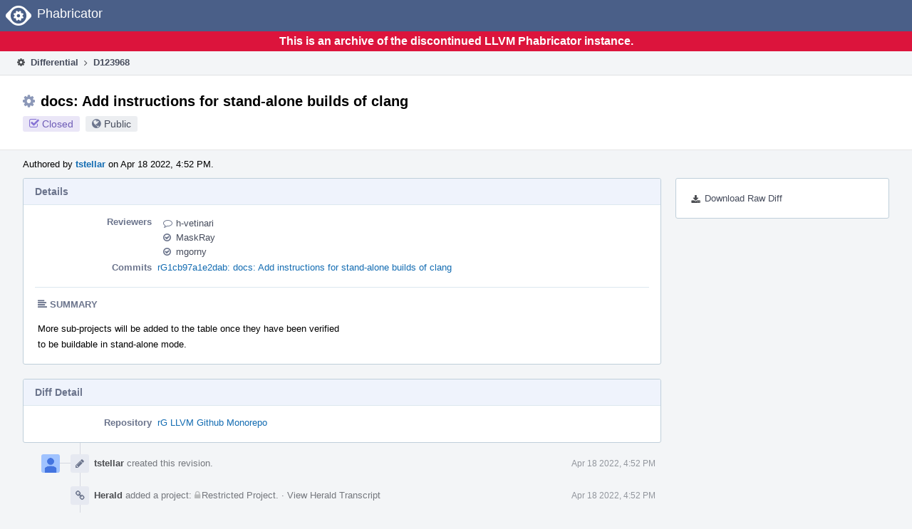

--- FILE ---
content_type: text/html
request_url: https://reviews.llvm.org/D123968?id=423489
body_size: 28692
content:
<!DOCTYPE html>
<html><head><meta charset="utf-8"/><title>⚙ D123968 docs: Add instructions for stand-alone builds of clang</title><meta content="width=device-width, initial-scale=1, user-scalable=no" name="viewport"/><link color="#3D4B67" href="overrides/favicon/mask-icon.svg" rel="mask-icon"/><link href="overrides/favicon/favicon-76" rel="apple-touch-icon" sizes="76x76"/><link href="overrides/favicon/favicon-120" rel="apple-touch-icon" sizes="120x120"/><link href="overrides/favicon/favicon-152" rel="apple-touch-icon" sizes="152x152"/><link href="overrides/favicon/favicon" id="favicon" rel="icon"/><meta content="no-referrer" name="referrer"/><link href="overrides/css/differential.pkg.css" rel="stylesheet" type="text/css"/><link href="overrides/css/core.pkg.css" rel="stylesheet" type="text/css"/><script src="overrides/js/init.js" type="text/javascript"></script></head><body class="device-desktop platform-linux phui-theme-blindigo" id=""><div class="main-page-frame" data-autoid="autoid_9" id="main-page-frame"><div class="phabricator-standard-page" id="phabricator-standard-page"><div class="phabricator-main-menu phabricator-main-menu-background" id="UQ0_72"><a class="phabricator-core-user-menu phabricator-core-user-mobile-menu" data-meta="0_272" data-sigil="phui-dropdown-menu" href="#" role="button"><span class="aural-only">Page Menu</span><span aria-hidden="true" class="visual-only phui-icon-view phui-font-fa fa-bars" data-meta="0_273"></span><span class="caret"></span></a><a class="phabricator-main-menu-search-button phabricator-expand-application-menu" data-meta="0_271" data-sigil="jx-toggle-class"><span class="phabricator-menu-button-icon phui-icon-view phui-font-fa fa-search" id="UQ0_89"></span></a><a class="phabricator-main-menu-brand" href="/"><span class="aural-only">Home</span><span class="phabricator-main-menu-eye" style=""></span><span class="phabricator-wordmark">Phabricator</span></a></div><div style="background-color: crimson; color: white; text-align: center; padding: 0.3rem 0;"><h1>This is an archive of the discontinued LLVM Phabricator instance.</h1></div><div class="phabricator-standard-page-body" id="phabricator-standard-page-body"><table class="phui-formation-view" data-meta="0_270" data-sigil="phuix-formation-view" id="UQ0_70"><tbody><tr><td class="phui-formation-desktop-only" data-autoid="autoid_2" id="UQ0_2" style="width: 240px; display: none;"><div class="phui-flank-view phui-flank-view-fixed" id="UQ0_6" style="width: 240px; top: 44px;"><div class="phui-flank-view-head" id="UQ0_3"><div class="phui-flank-header"><div class="phui-flank-header-text">Paths</div><div class="phui-flank-header-hide phui-flank-header-hide-left" data-sigil="phui-flank-header-hide"><span aria-hidden="true" class="visual-only phui-icon-view phui-font-fa fa-chevron-left grey" data-meta="0_5"></span></div></div><ul class="phui-list-view"><li class="phui-list-item-view phui-list-item-type-link phui-list-item-has-icon"><a class="phui-list-item-href" data-meta="0_6" data-sigil="has-key-command" href="#"><span aria-hidden="true" class="visual-only phui-icon-view phui-font-fa fa-list phui-list-item-icon" data-meta="0_7"></span><span class="phui-list-item-name">Table of Contents</span><span class="keyboard-shortcut-key">t</span></a></li></ul></div><div class="phui-flank-view-body" id="UQ0_4" style="max-height: 0px;"><ul class="diff-tree-view"><li class="diff-tree-path" data-autoid="autoid_7"><div class="diff-tree-path-indent" style="margin-left: 0px;"><div class="diff-tree-path-inlines">-</div><div class="diff-tree-path-icon diff-tree-path-icon-hidden"><span class="phui-icon-view phui-font-fa fa-times-circle-o"></span></div><div class="diff-tree-path-icon diff-tree-path-icon-kind"><span class="phui-icon-view phui-font-fa fa-folder-open-o grey"></span></div><div class="diff-tree-path-name">llvm/docs/</div></div></li><li class="diff-tree-path" data-autoid="autoid_8" style="display: none;"><div class="diff-tree-path-indent" style="margin-left: 0px;"><div class="diff-tree-path-inlines">-</div><div class="diff-tree-path-icon diff-tree-path-icon-hidden"><span class="phui-icon-view phui-font-fa fa-times-circle-o"></span></div><div class="diff-tree-path-icon diff-tree-path-icon-kind"><span class="phui-icon-view phui-font-fa fa-folder-open-o grey"></span></div><div class="diff-tree-path-name">docs/</div></div></li><li class="diff-tree-path diff-tree-path-changeset" data-autoid="autoid_6"><div class="diff-tree-path-indent" style="margin-left: 8px;"><div class="diff-tree-path-inlines diff-tree-path-inlines-visible">12/22</div><div class="diff-tree-path-icon diff-tree-path-icon-hidden"><span class="phui-icon-view phui-font-fa fa-times-circle-o"></span></div><div class="diff-tree-path-icon diff-tree-path-icon-kind"><span class="phui-icon-view phui-font-fa fa-file-text-o bluetext"></span></div><div class="diff-tree-path-name">GettingStarted.rst</div></div></li></ul></div><div class="phui-flank-view-tail" id="UQ0_5"><ul class="phui-list-view"><li class="phui-list-item-view phui-list-item-type-link phui-list-item-has-icon"><a class="phui-list-item-href" data-meta="0_8" data-sigil="has-key-command" href="#"><span aria-hidden="true" class="visual-only phui-icon-view phui-font-fa fa-chevron-left phui-list-item-icon" data-meta="0_9"></span><span class="phui-list-item-name">Hide Panel</span><span class="keyboard-shortcut-key">f</span></a></li><li class="phui-list-item-view phui-list-item-type-link phui-list-item-has-icon"><a class="phui-list-item-href" data-meta="0_10" data-sigil="has-key-command" href="#"><span aria-hidden="true" class="visual-only phui-icon-view phui-font-fa fa-keyboard-o phui-list-item-icon" data-meta="0_11"></span><span class="phui-list-item-name">Keyboard Reference</span><span class="keyboard-shortcut-key">?</span></a></li></ul></div></div></td><td class="phui-formation-desktop-only" data-autoid="autoid_4" id="UQ0_7" style="width: 8px; display: none;"><div class="phui-formation-resizer" id="UQ0_8" style="width: 8px;"></div></td><td class="" data-autoid="autoid_5" id="UQ0_9" style=""><div class="phui-formation-view-content"><div class="phui-crumbs-view phui-crumbs-border"><a class="phui-crumb-view phui-crumb-has-icon" href="/differential/"><span aria-hidden="true" class="visual-only phui-icon-view phui-font-fa fa-cog" data-meta="0_12"></span><span class="phui-crumb-name"> Differential</span> </a><span aria-hidden="true" class="visual-only phui-icon-view phui-font-fa fa-angle-right phui-crumb-divider phui-crumb-view" data-meta="0_13"></span><span class="phui-crumb-view phabricator-last-crumb"><span class="phui-crumb-name"> D123968</span> </span></div><div class="phui-two-column-view phui-side-column-right with-subheader"><div class="phui-two-column-container"><div class="phui-two-column-header"><div class="phui-header-shell phui-header-tall"><h1 class="phui-header-view"><div class="phui-header-row"><div class="phui-header-col2"><span class="phui-header-header"><span aria-hidden="true" class="visual-only phui-icon-view phui-font-fa fa-cog phui-header-icon" data-meta="0_264"></span>docs: Add instructions for stand-alone builds of clang</span><div class="phui-header-subheader"><span class="phui-tag-view phui-tag-type-shade phui-tag-indigo phui-tag-shade phui-tag-icon-view"><span class="phui-tag-core"><span aria-hidden="true" class="visual-only phui-icon-view phui-font-fa fa-check-square-o" data-meta="0_267"></span>Closed</span></span><span class="policy-header-callout"><span aria-hidden="true" class="visual-only phui-icon-view phui-font-fa fa-globe bluegrey" data-meta="0_266"></span><a class="policy-link" data-sigil="workflow" href="/policy/explain/PHID-DREV-akrqwpqt7nywgywb7x4y/view/">Public</a></span></div></div><div class="phui-header-col3"></div></div></h1></div></div><div class="phui-two-column-subheader"><div class="phui-head-thing-view phui-head-has-image head-thing-small"><a aria-hidden="true" class="visual-only phui-head-thing-image" href="/p/tstellar/" style="background-image: url(overrides/css/profile.png)"></a>Authored by <strong><a class="phui-handle phui-link-person" href="/p/tstellar/">tstellar</a></strong> on Apr 18 2022, 4:52 PM.</div></div><div class="phui-two-column-content"><div class="phui-two-column-row grouped"><div class="phui-side-column"><div class=""><div class="phui-box phui-box-border phui-object-box mlt mll mlr phui-two-column-properties"><ul class="phabricator-action-list-view" id="UQ0_0"><li class="phabricator-action-view phabricator-action-view-href action-has-icon" id="UQ0_43" style=""><a class="phabricator-action-view-item" href="/D123968?large=true&amp;id=423489&amp;download=true"><span aria-hidden="true" class="visual-only phui-icon-view phui-font-fa fa-download phabricator-action-view-icon" data-meta="0_224"></span>Download Raw Diff</a></li></ul></div></div></div><div class="phui-main-column"><div class="phui-box phui-box-border phui-object-box mlt mll mlr phui-box-blue-property"><div class="phui-header-shell"><h1 class="phui-header-view"><div class="phui-header-row"><div class="phui-header-col2"><span class="phui-header-header">Details</span></div><div class="phui-header-col3"></div></div></h1></div><div class="phui-property-list-section"><div class="phui-property-list-container grouped"><div class="phui-property-list-properties-wrap"><dl class="phui-property-list-properties"><dt class="phui-property-list-key">Reviewers </dt><dd class="phui-property-list-value"><table class="phui-status-list-view"><tbody><tr class=""><td class="phui-status-item-target"><span aria-hidden="true" class="visual-only phui-icon-view phui-font-fa fa-comment-o bluegrey" data-meta="0_17" data-sigil="has-tooltip"></span><a class="phui-handle phui-link-person" data-meta="0_14" data-sigil="hovercard" href="/p/h-vetinari/">h-vetinari</a></td><td class="phui-status-item-note"></td></tr><tr class=""><td class="phui-status-item-target"><span aria-hidden="true" class="visual-only phui-icon-view phui-font-fa fa-check-circle-o bluegrey" data-meta="0_18" data-sigil="has-tooltip"></span><a class="phui-handle phui-link-person" data-meta="0_15" data-sigil="hovercard" href="/p/MaskRay/">MaskRay</a></td><td class="phui-status-item-note"></td></tr><tr class=""><td class="phui-status-item-target"><span aria-hidden="true" class="visual-only phui-icon-view phui-font-fa fa-check-circle-o bluegrey" data-meta="0_19" data-sigil="has-tooltip"></span><a class="phui-handle phui-link-person" data-meta="0_16" data-sigil="hovercard" href="/p/mgorny/">mgorny</a></td><td class="phui-status-item-note"></td></tr></tbody></table> </dd><dt class="phui-property-list-key">Commits </dt><dd class="phui-property-list-value"><a class="phui-handle" data-meta="0_0" data-sigil="hovercard" href="https://github.com/llvm/llvm-project/commit/1cb97a1e2dab33c62f17db6a57e556bde26d4da5">rG1cb97a1e2dab: docs: Add instructions for stand-alone builds of clang</a> </dd></dl></div></div><div class="phui-property-list-section-header"><span class="phui-property-list-section-header-icon"><span aria-hidden="true" class="visual-only phui-icon-view phui-font-fa fa-align-left bluegrey" data-meta="0_20"></span>Summary</span></div><div class="phui-property-list-text-content"><div class="phabricator-remarkup"><p>More sub-projects will be added to the table once they have been verified<br/>
to be buildable in stand-alone mode.</p></div></div></div></div><div class="phui-box phui-box-border phui-object-box mlt mll mlr phui-box-blue-property"><div class="phui-header-shell"><h1 class="phui-header-view"><div class="phui-header-row"><div class="phui-header-col2"><span class="phui-header-header">Diff Detail</span></div><div class="phui-header-col3"></div></div></h1></div><div class="" data-meta="0_21" data-sigil="phui-tab-group-view"><div id="UQ0_10"><div class=""><div class="phui-property-list-section"><div class="phui-property-list-container grouped"><div class="phui-property-list-properties-wrap"><dl class="phui-property-list-properties"><dt class="phui-property-list-key">Repository </dt><dd class="phui-property-list-value"><a class="phui-handle" href="/source/llvm-github/">rG LLVM Github Monorepo</a> </dd></dl></div></div></div></div></div></div></div><div class="phui-timeline-view" id="UQ0_11"><h3 class="aural-only">Event Timeline</h3><div class="phui-timeline-event-view phui-timeline-spacer"></div><div class="phui-timeline-shell" data-meta="0_61" data-sigil="transaction anchor-container"><div class="phui-timeline-event-view phui-timeline-minor-event"><div class="phui-timeline-content"><a aria-hidden="true" class="visual-only phui-timeline-image" href="/p/tstellar/" style="background-image: url(overrides/css/profile.png)"></a><div class="phui-timeline-wedge" style=""></div><div class="phui-timeline-group"><a class="phabricator-anchor-view" id="3457768" name="3457768"></a><div class="phui-timeline-title phui-timeline-title-with-icon"><span class="phui-timeline-icon-fill"><span aria-hidden="true" class="visual-only phui-icon-view phui-font-fa fa-pencil phui-timeline-icon" data-meta="0_60"></span></span><a class="phui-handle phui-link-person" href="/p/tstellar/">tstellar</a> created this revision.<span class="phui-timeline-extra"><a data-meta="0_59" data-sigil="has-tooltip" href="#3457768">Apr 18 2022, 4:52 PM</a></span></div></div></div></div></div><div class="phui-timeline-event-view phui-timeline-spacer"></div><div class="phui-timeline-shell" data-meta="0_64" data-sigil="transaction anchor-container"><div class="phui-timeline-event-view phui-timeline-minor-event"><div class="phui-timeline-content"><div class="phui-timeline-wedge" style="display: none;"></div><div class="phui-timeline-group"><a class="phabricator-anchor-view" id="3457773" name="3457773"></a><div class="phui-timeline-title phui-timeline-title-with-icon"><span class="phui-timeline-icon-fill"><span aria-hidden="true" class="visual-only phui-icon-view phui-font-fa fa-link phui-timeline-icon" data-meta="0_63"></span></span><a class="phui-handle" href="/herald/">Herald</a> added a project: <span class="phui-handle"><span aria-hidden="true" class="visual-only phui-icon-view phui-font-fa fa-lock lightgreytext" data-meta="0_25"></span>Restricted Project</span>. <span class="phui-timeline-extra-information"> ·  <a href="/herald/transcript/1414989/">View Herald Transcript</a></span><span class="phui-timeline-extra"><a data-meta="0_62" data-sigil="has-tooltip" href="#3457773">Apr 18 2022, 4:52 PM</a></span></div></div></div></div></div><div class="phui-timeline-event-view phui-timeline-spacer"></div><div class="phui-timeline-shell phui-timeline-sky" data-meta="0_67" data-sigil="transaction anchor-container"><div class="phui-timeline-event-view phui-timeline-minor-event"><div class="phui-timeline-content"><a aria-hidden="true" class="visual-only phui-timeline-image" href="/p/tstellar/" style="background-image: url(overrides/css/profile.png)"></a><div class="phui-timeline-wedge" style=""></div><div class="phui-timeline-group"><a class="phabricator-anchor-view" id="3457774" name="3457774"></a><div class="phui-timeline-title phui-timeline-title-with-icon"><span class="phui-timeline-icon-fill fill-has-color phui-timeline-icon-fill-sky"><span aria-hidden="true" class="visual-only phui-icon-view phui-font-fa fa-pencil phui-timeline-icon" data-meta="0_66"></span></span><a class="phui-handle phui-link-person" href="/p/tstellar/">tstellar</a> requested review of this revision.<span class="phui-timeline-extra"><a data-meta="0_65" data-sigil="has-tooltip" href="#3457774">Apr 18 2022, 4:52 PM</a></span></div></div></div></div></div><div class="phui-timeline-event-view phui-timeline-spacer"></div><div class="phui-timeline-shell" data-meta="0_70" data-sigil="transaction anchor-container"><div class="phui-timeline-event-view phui-timeline-minor-event"><div class="phui-timeline-content"><div class="phui-timeline-wedge" style="display: none;"></div><div class="phui-timeline-group"><a class="phabricator-anchor-view" id="3457775" name="3457775"></a><div class="phui-timeline-title phui-timeline-title-with-icon"><span class="phui-timeline-icon-fill"><span aria-hidden="true" class="visual-only phui-icon-view phui-font-fa fa-link phui-timeline-icon" data-meta="0_69"></span></span><a class="phui-handle" href="/herald/">Herald</a> added a project: <span class="phui-handle"><span aria-hidden="true" class="visual-only phui-icon-view phui-font-fa fa-lock lightgreytext" data-meta="0_26"></span>Restricted Project</span>. <span class="phui-timeline-extra-information"> ·  <a href="/herald/transcript/1414990/">View Herald Transcript</a></span><span class="phui-timeline-extra"><a data-meta="0_68" data-sigil="has-tooltip" href="#3457775">Apr 18 2022, 4:52 PM</a></span></div></div></div></div></div><div class="phui-timeline-event-view phui-timeline-spacer"></div><div class="phui-timeline-shell" data-meta="0_73" data-sigil="transaction anchor-container"><div class="phui-timeline-event-view phui-timeline-minor-event"><div class="phui-timeline-content"><a aria-hidden="true" class="visual-only phui-timeline-image" href="/p/tstellar/" style="background-image: url(overrides/css/profile.png)"></a><div class="phui-timeline-wedge" style=""></div><div class="phui-timeline-group"><a class="phabricator-anchor-view" id="3457776" name="3457776"></a><div class="phui-timeline-title phui-timeline-title-with-icon"><span class="phui-timeline-icon-fill"><span aria-hidden="true" class="visual-only phui-icon-view phui-font-fa fa-link phui-timeline-icon" data-meta="0_72"></span></span><a class="phui-handle phui-link-person" href="/p/tstellar/">tstellar</a> added a child revision: <a class="phui-handle handle-status-closed" href="/D123967">D123967: Disable update_cc_test_checks.py tests in stand-alone builds</a>.<span class="phui-timeline-extra"><a data-meta="0_71" data-sigil="has-tooltip" href="#3457776">Apr 18 2022, 4:53 PM</a></span></div></div></div></div></div><div class="phui-timeline-event-view phui-timeline-spacer"></div><div class="phui-timeline-shell phui-timeline-green" data-meta="0_76" data-sigil="transaction anchor-container"><div class="phui-timeline-event-view phui-timeline-minor-event"><div class="phui-timeline-content"><div class="phui-timeline-wedge" style="display: none;"></div><div class="phui-timeline-group"><a class="phabricator-anchor-view" id="3457806" name="3457806"></a><div class="phui-timeline-title phui-timeline-title-with-icon"><span class="phui-timeline-icon-fill fill-has-color phui-timeline-icon-fill-green"><span aria-hidden="true" class="visual-only phui-icon-view phui-font-fa fa-check-circle phui-timeline-icon" data-meta="0_75"></span></span><a class="phui-handle" href="/harbormaster/">Harbormaster</a> completed remote builds in <a class="phui-handle" href="/B160132">B160132: Diff 423489</a>.<span class="phui-timeline-extra"><a data-meta="0_74" data-sigil="has-tooltip" href="#3457806">Apr 18 2022, 5:26 PM</a></span></div></div></div></div></div><div class="phui-timeline-event-view phui-timeline-spacer"></div><div class="phui-timeline-shell" data-meta="0_79" data-sigil="transaction anchor-container"><div class="phui-timeline-event-view phui-timeline-minor-event"><div class="phui-timeline-content"><a aria-hidden="true" class="visual-only phui-timeline-image" href="/p/tstellar/" style="background-image: url(overrides/css/profile.png)"></a><div class="phui-timeline-wedge" style=""></div><div class="phui-timeline-group"><a class="phabricator-anchor-view" id="3472325" name="3472325"></a><div class="phui-timeline-title phui-timeline-title-with-icon"><span class="phui-timeline-icon-fill"><span aria-hidden="true" class="visual-only phui-icon-view phui-font-fa fa-link phui-timeline-icon" data-meta="0_78"></span></span><a class="phui-handle phui-link-person" href="/p/tstellar/">tstellar</a> added a child revision: <a class="phui-handle handle-status-closed" href="/D124405">D124405: docs: add instructions for stand-alone builds of lld</a>.<span class="phui-timeline-extra"><a data-meta="0_77" data-sigil="has-tooltip" href="#3472325">Apr 25 2022, 10:05 AM</a></span></div></div></div></div></div><div class="phui-timeline-event-view phui-timeline-spacer"></div><div class="phui-timeline-shell" data-meta="0_82" data-sigil="transaction anchor-container"><div class="phui-timeline-event-view phui-timeline-minor-event"><div class="phui-timeline-content"><a aria-hidden="true" class="visual-only phui-timeline-image" href="/p/tstellar/" style="background-image: url(overrides/css/profile.png)"></a><div class="phui-timeline-wedge" style=""></div><div class="phui-timeline-group"><a class="phabricator-anchor-view" id="3472526" name="3472526"></a><div class="phui-timeline-title phui-timeline-title-with-icon"><span class="phui-timeline-icon-fill"><span aria-hidden="true" class="visual-only phui-icon-view phui-font-fa fa-link phui-timeline-icon" data-meta="0_81"></span></span><a class="phui-handle phui-link-person" href="/p/tstellar/">tstellar</a> mentioned this in <a class="phui-handle handle-status-closed" href="/D124315">D124315: lld: Bundle compact_unwind_encoding.h in lld to fix stand-alone builds</a>.<span class="phui-timeline-extra"><a data-meta="0_80" data-sigil="has-tooltip" href="#3472526">Apr 25 2022, 11:10 AM</a></span></div></div></div></div></div><div class="phui-timeline-event-view phui-timeline-spacer"></div><div class="phui-timeline-shell" data-meta="0_85" data-sigil="transaction anchor-container"><div class="phui-timeline-event-view phui-timeline-minor-event"><div class="phui-timeline-content"><a aria-hidden="true" class="visual-only phui-timeline-image" href="/p/tstellar/" style="background-image: url(overrides/css/profile.png)"></a><div class="phui-timeline-wedge" style=""></div><div class="phui-timeline-group"><a class="phabricator-anchor-view" id="3733114" name="3733114"></a><div class="phui-timeline-title phui-timeline-title-with-icon"><span class="phui-timeline-icon-fill"><span aria-hidden="true" class="visual-only phui-icon-view phui-font-fa fa-pencil phui-timeline-icon" data-meta="0_84"></span></span><a class="phui-handle phui-link-person" href="/p/tstellar/">tstellar</a> added a reviewer: <span class=""><a class="phui-handle phui-link-person" data-meta="0_27" data-sigil="hovercard" href="/p/h-vetinari/">h-vetinari</a></span>.<span class="phui-timeline-extra"><a data-meta="0_83" data-sigil="has-tooltip" href="#3733114">Aug 18 2022, 12:52 PM</a></span></div></div></div></div></div><div class="phui-timeline-event-view phui-timeline-spacer"></div><div class="phui-timeline-shell" data-meta="0_96" data-sigil="transaction anchor-container"><div class="phui-timeline-event-view phui-timeline-major-event"><div class="phui-timeline-content"><a aria-hidden="true" class="visual-only phui-timeline-image" href="/p/h-vetinari/" style="background-image: url(overrides/css/profile.png)"></a><div class="phui-timeline-wedge" style=""></div><div class="phui-timeline-group"><div class="phui-timeline-inner-content"><a class="phabricator-anchor-view" id="3740793" name="3740793"></a><div class="phui-timeline-title phui-timeline-title-with-icon phui-timeline-title-with-menu"><span class="phui-timeline-icon-fill"><span aria-hidden="true" class="visual-only phui-icon-view phui-font-fa fa-comment phui-timeline-icon" data-meta="0_93"></span></span><a class="phui-handle phui-link-person" href="/p/h-vetinari/">h-vetinari</a> added a comment.<span class="phui-timeline-extra"><a data-meta="0_92" data-sigil="has-tooltip" href="#3740793">Aug 22 2022, 2:20 PM</a></span></div><a aria-expanded="false" aria-haspopup="true" class="phui-timeline-menu" data-meta="0_90" data-sigil="phui-dropdown-menu" href="#"><span class="aural-only">Comment Actions</span><span aria-hidden="true" class="visual-only phui-icon-view phui-font-fa fa-caret-down" data-meta="0_91"></span></a><div class="phui-timeline-core-content"><span class="transaction-comment" data-meta="0_28" data-sigil="transaction-comment"><div class="phabricator-remarkup"><p>Sorry it took me a while to respond, was AFK last week. This looks like a good start, I can try testing the instructions with the LLVM 15 builds (also RCs) and report back with what I find.</p></div></span><table class="phabricator-inline-summary-table"><tbody><tr><th class="inline-comment-summary-table-header" colspan="3"><span aria-hidden="true" class="visual-only phui-icon-view phui-font-fa fa-file-code-o darkbluetext mmr" data-meta="0_94"></span>llvm/docs/GettingStarted.rst</th></tr>
<tr><td class="inline-line-number inline-table-dolumn"><a class="num" href="#inline-1274794"><span aria-hidden="true" class="visual-only phui-icon-view phui-font-fa fa-share darkbluetext mmr" data-meta="0_95"></span>139</a></td><td class="inline-summary-content inline-table-dolumn" colspan="2"><div class="phabricator-remarkup"><span class="transaction-comment" data-meta="0_29" data-sigil="transaction-comment"><div class="phabricator-remarkup"><p>Isn't CLANG_BUILT_STANDALONE also necessary (honest question)?</p></div></span></div></td></tr></tbody></table></div></div></div></div></div></div><div class="phui-timeline-event-view phui-timeline-spacer"></div><div class="phui-timeline-shell" data-meta="0_102" data-sigil="transaction anchor-container"><div class="phui-timeline-event-view phui-timeline-major-event"><div class="phui-timeline-content"><a aria-hidden="true" class="visual-only phui-timeline-image" href="/p/mgorny/" style="background-image: url(overrides/css/profile.png)"></a><div class="phui-timeline-wedge" style=""></div><div class="phui-timeline-group"><div class="phui-timeline-inner-content"><a class="phabricator-anchor-view" id="3890894" name="3890894"></a><div class="phui-timeline-title phui-timeline-title-with-icon"><span class="phui-timeline-icon-fill"><span aria-hidden="true" class="visual-only phui-icon-view phui-font-fa fa-user-plus phui-timeline-icon" data-meta="0_98"></span></span><a class="phui-handle phui-link-person" href="/p/mgorny/">mgorny</a> added a subscriber: <a class="phui-handle phui-link-person" data-meta="0_30" data-sigil="hovercard" href="/p/mgorny/">mgorny</a>.<span class="phui-timeline-extra"><a data-meta="0_97" data-sigil="has-tooltip" href="#3890894">Oct 28 2022, 12:07 AM</a></span></div><div class="phui-timeline-title phui-timeline-title-with-icon"><span class="phui-timeline-icon-fill"><span aria-hidden="true" class="visual-only phui-icon-view phui-font-fa fa-comment phui-timeline-icon" data-meta="0_99"></span></span><a class="phui-handle phui-link-person" href="/p/mgorny/">mgorny</a> added inline comments.</div><div class="phui-timeline-core-content"><table class="phabricator-inline-summary-table"><tbody><tr><th class="inline-comment-summary-table-header" colspan="3"><span aria-hidden="true" class="visual-only phui-icon-view phui-font-fa fa-file-code-o darkbluetext mmr" data-meta="0_100"></span>llvm/docs/GettingStarted.rst</th></tr>
<tr><td class="inline-line-number inline-table-dolumn"><a class="num" href="#inline-1320596"><span aria-hidden="true" class="visual-only phui-icon-view phui-font-fa fa-share darkbluetext mmr" data-meta="0_101"></span>139</a></td><td class="inline-summary-content inline-table-dolumn" colspan="2"><div class="phabricator-remarkup"><span class="transaction-comment" data-meta="0_31" data-sigil="transaction-comment"><div class="phabricator-remarkup"><p>In Gentoo, we also check <tt class="remarkup-monospaced">llvm/lib/Transforms/Hello</tt> out unconditionally (don't recall why we added it, maybe it's not needed anymore, gotta check at some point), and <tt class="remarkup-monospaced">llvm/lib/Testing/Support</tt> and <tt class="remarkup-monospaced">llvm/utils</tt> for tests.</p></div></span></div></td></tr></tbody></table></div></div></div></div></div></div><div class="phui-timeline-event-view phui-timeline-spacer"></div><div class="phui-timeline-shell" data-meta="0_109" data-sigil="transaction anchor-container"><div class="phui-timeline-event-view phui-timeline-major-event"><div class="phui-timeline-content"><a aria-hidden="true" class="visual-only phui-timeline-image" href="/p/MaskRay/" style="background-image: url(overrides/css/profile.png)"></a><div class="phui-timeline-wedge" style=""></div><div class="phui-timeline-group"><div class="phui-timeline-inner-content"><a class="phabricator-anchor-view" id="3890899" name="3890899"></a><div class="phui-timeline-title phui-timeline-title-with-icon"><span class="phui-timeline-icon-fill"><span aria-hidden="true" class="visual-only phui-icon-view phui-font-fa fa-user-plus phui-timeline-icon" data-meta="0_104"></span></span><a class="phui-handle phui-link-person" href="/p/MaskRay/">MaskRay</a> added a subscriber: <a class="phui-handle phui-link-person" data-meta="0_32" data-sigil="hovercard" href="/p/MaskRay/">MaskRay</a>.<span class="phui-timeline-extra"><a data-meta="0_103" data-sigil="has-tooltip" href="#3890899">Oct 28 2022, 12:13 AM</a></span></div><div class="phui-timeline-title phui-timeline-title-with-icon"><span class="phui-timeline-icon-fill"><span aria-hidden="true" class="visual-only phui-icon-view phui-font-fa fa-comment phui-timeline-icon" data-meta="0_105"></span></span><a class="phui-handle phui-link-person" href="/p/MaskRay/">MaskRay</a> added inline comments.</div><div class="phui-timeline-core-content"><table class="phabricator-inline-summary-table"><tbody><tr><th class="inline-comment-summary-table-header" colspan="3"><span aria-hidden="true" class="visual-only phui-icon-view phui-font-fa fa-file-code-o darkbluetext mmr" data-meta="0_106"></span>llvm/docs/GettingStarted.rst</th></tr>
<tr><td class="inline-line-number inline-table-dolumn"><a class="num" href="#inline-1320605"><span aria-hidden="true" class="visual-only phui-icon-view phui-font-fa fa-share darkbluetext mmr" data-meta="0_107"></span>127</a></td><td class="inline-summary-content inline-table-dolumn" colspan="2"><div class="phabricator-remarkup"><span class="transaction-comment" data-meta="0_33" data-sigil="transaction-comment"><div class="phabricator-remarkup"><p>What files are needed for the llvm installation? <tt class="remarkup-monospaced">LLVM_ENABLE_PROJECTS=llvm</tt> with everything installed by <tt class="remarkup-monospaced">ninja install</tt> ?</p></div></span></div></td></tr>
<tr><td class="inline-line-number inline-table-dolumn"><a class="num" href="#inline-1320603"><span aria-hidden="true" class="visual-only phui-icon-view phui-font-fa fa-share darkbluetext mmr" data-meta="0_108"></span>129</a></td><td class="inline-summary-content inline-table-dolumn" colspan="2"><div class="phabricator-remarkup"><span class="transaction-comment" data-meta="0_34" data-sigil="transaction-comment"><div class="phabricator-remarkup"><p>Add backsticks for /usr/bin, -D, etc.</p>

<p>Is <tt class="remarkup-monospaced">Clang_DIR</tt> worth mentioning? See <a class="remarkup-link" href="https://lldb.llvm.org/resources/build.html#standalone-builds" rel="nofollow" target="_blank">https://lldb.llvm.org/resources/build.html#standalone-builds</a></p></div></span></div></td></tr></tbody></table></div></div></div></div></div></div><div class="phui-timeline-event-view phui-timeline-spacer"></div><div class="phui-timeline-shell phui-timeline-sky" data-meta="0_118" data-sigil="transaction anchor-container"><div class="phui-timeline-event-view phui-timeline-major-event"><div class="phui-timeline-content"><a aria-hidden="true" class="visual-only phui-timeline-image" href="/p/tstellar/" style="background-image: url(overrides/css/profile.png)"></a><div class="phui-timeline-wedge" style=""></div><div class="phui-timeline-group"><div class="phui-timeline-inner-content"><a class="phabricator-anchor-view" id="3892532" name="3892532"></a><div class="phui-timeline-title phui-timeline-title-with-icon phui-timeline-title-with-menu"><span class="phui-timeline-icon-fill fill-has-color phui-timeline-icon-fill-sky"><span aria-hidden="true" class="visual-only phui-icon-view phui-font-fa fa-refresh phui-timeline-icon" data-meta="0_117"></span></span><a class="phui-handle phui-link-person" href="/p/tstellar/">tstellar</a> updated this revision to <a class="phui-handle" href="/differential/diff/471601/">Diff 471601</a>.<span class="phui-timeline-extra"><a data-meta="0_116" data-sigil="has-tooltip" href="#3892532">Oct 28 2022, 11:06 AM</a></span></div><a aria-expanded="false" aria-haspopup="true" class="phui-timeline-menu" data-meta="0_114" data-sigil="phui-dropdown-menu" href="#"><span class="aural-only">Comment Actions</span><span aria-hidden="true" class="visual-only phui-icon-view phui-font-fa fa-caret-down" data-meta="0_115"></span></a><div class="phui-timeline-core-content"><span class="transaction-comment" data-meta="0_35" data-sigil="transaction-comment"><div class="phabricator-remarkup"><p>Add a section about how to build LLVM so that it is consumable by<br/>
stand-alone builds, and fix some formatting.</p></div></span></div></div></div></div></div></div><div class="phui-timeline-event-view phui-timeline-spacer"></div><div class="phui-timeline-shell" data-meta="0_127" data-sigil="transaction anchor-container"><div class="phui-timeline-event-view phui-timeline-major-event"><div class="phui-timeline-content"><a aria-hidden="true" class="visual-only phui-timeline-image" href="/p/tstellar/" style="background-image: url(overrides/css/profile.png)"></a><div class="phui-timeline-wedge" style=""></div><div class="phui-timeline-group"><div class="phui-timeline-inner-content"><a class="phabricator-anchor-view" id="3892538" name="3892538"></a><div class="phui-timeline-title phui-timeline-title-with-icon"><span class="phui-timeline-icon-fill"><span aria-hidden="true" class="visual-only phui-icon-view phui-font-fa fa-pencil phui-timeline-icon" data-meta="0_120"></span></span><a class="phui-handle phui-link-person" href="/p/tstellar/">tstellar</a> marked an inline comment as done.<span class="phui-timeline-extra"><a data-meta="0_119" data-sigil="has-tooltip" href="#3892538">Oct 28 2022, 11:07 AM</a></span></div><div class="phui-timeline-title phui-timeline-title-with-icon"><span class="phui-timeline-icon-fill"><span aria-hidden="true" class="visual-only phui-icon-view phui-font-fa fa-comment phui-timeline-icon" data-meta="0_121"></span></span><a class="phui-handle phui-link-person" href="/p/tstellar/">tstellar</a> added inline comments.</div><div class="phui-timeline-core-content"><table class="phabricator-inline-summary-table"><tbody><tr><th class="inline-comment-summary-table-header" colspan="3"><span aria-hidden="true" class="visual-only phui-icon-view phui-font-fa fa-file-code-o darkbluetext mmr" data-meta="0_122"></span>llvm/docs/GettingStarted.rst</th></tr>
<tr><td class="inline-line-number inline-table-dolumn"><a class="num" href="#inline-1321149"><span aria-hidden="true" class="visual-only phui-icon-view phui-font-fa fa-share darkbluetext mmr" data-meta="0_123"></span>127</a></td><td class="inline-summary-content inline-table-dolumn" colspan="2"><div class="phabricator-remarkup"><span class="transaction-comment" data-meta="0_36" data-sigil="transaction-comment"><div class="phabricator-remarkup"><p>I updated the patch now with instructions about how to build LLVM.</p></div></span></div></td></tr>
<tr><td class="inline-line-number inline-table-dolumn"><a class="num" href="#inline-1321147"><span aria-hidden="true" class="visual-only phui-icon-view phui-font-fa fa-share darkbluetext mmr" data-meta="0_124"></span>129</a></td><td class="inline-summary-content inline-table-dolumn" colspan="2"><div class="phabricator-remarkup"><span class="transaction-comment" data-meta="0_37" data-sigil="transaction-comment"><div class="phabricator-remarkup"><blockquote><p>Is Clang_DIR worth mentioning? See <a class="remarkup-link" href="https://lldb.llvm.org/resources/build.html#standalone-builds" rel="nofollow" target="_blank">https://lldb.llvm.org/resources/build.html#standalone-builds</a></p></blockquote>

<p>I will mention this if/when I add documention for lldb, but it's not needed for the clang builds.</p></div></span></div></td></tr>
<tr><td class="inline-line-number inline-table-dolumn"><a class="num" href="#inline-1321119"><span aria-hidden="true" class="visual-only phui-icon-view phui-font-fa fa-share darkbluetext mmr" data-meta="0_125"></span>139</a></td><td class="inline-summary-content inline-table-dolumn" colspan="2"><div class="phabricator-remarkup"><span class="transaction-comment" data-meta="0_38" data-sigil="transaction-comment"><div class="phabricator-remarkup"><p>Transforms/Hello is only needed if you build clang-tools-extra (which is not enabled with these instructions).  I also have a patch to make the <a class="phui-tag-view phui-tag-type-object" data-meta="0_22" data-sigil="hovercard" href="/D120301"><span class="phui-tag-core phui-tag-color-object">D120301</span></a>.</p>

<p>Testing/Support is only needed for the unittests which aren't run in the documented configuration (because there is no googletest).</p>

<p>I don't think llvm/utils is needed after <a class="remarkup-link" href="https://github.com/llvm/llvm-project/commit/74384c7fcec71cb040b0c874743e5fc38b2cd7a6" rel="nofollow" target="_blank">https://github.com/llvm/llvm-project/commit/74384c7fcec71cb040b0c874743e5fc38b2cd7a6</a></p>

<p>This documentation is for the most minimal config that I could get working without any additional changes, so no clang-tools-extra and no unittests.</p></div></span></div></td></tr>
<tr><td class="inline-line-number inline-table-dolumn"><a class="num" href="#inline-1321128"><span aria-hidden="true" class="visual-only phui-icon-view phui-font-fa fa-share darkbluetext mmr" data-meta="0_126"></span>139</a></td><td class="inline-summary-content inline-table-dolumn" colspan="2"><div class="phabricator-remarkup"><span class="transaction-comment" data-meta="0_39" data-sigil="transaction-comment"><div class="phabricator-remarkup"><blockquote><p>Isn't CLANG_BUILT_STANDALONE also necessary (honest question)?</p></blockquote>

<p>No, this value is auto-detected based on the source layout.</p></div></span></div></td></tr></tbody></table></div></div></div></div></div></div><div class="phui-timeline-event-view phui-timeline-spacer"></div><div class="phui-timeline-shell phui-timeline-green" data-meta="0_130" data-sigil="transaction anchor-container"><div class="phui-timeline-event-view phui-timeline-minor-event"><div class="phui-timeline-content"><div class="phui-timeline-wedge" style="display: none;"></div><div class="phui-timeline-group"><a class="phabricator-anchor-view" id="3892707" name="3892707"></a><div class="phui-timeline-title phui-timeline-title-with-icon"><span class="phui-timeline-icon-fill fill-has-color phui-timeline-icon-fill-green"><span aria-hidden="true" class="visual-only phui-icon-view phui-font-fa fa-check-circle phui-timeline-icon" data-meta="0_129"></span></span><a class="phui-handle" href="/harbormaster/">Harbormaster</a> completed remote builds in <a class="phui-handle" href="/B194973">B194973: Diff 471601</a>.<span class="phui-timeline-extra"><a data-meta="0_128" data-sigil="has-tooltip" href="#3892707">Oct 28 2022, 11:49 AM</a></span></div></div></div></div></div><div class="phui-timeline-event-view phui-timeline-spacer"></div><div class="phui-timeline-shell phui-timeline-green" data-meta="0_146" data-sigil="transaction anchor-container"><div class="phui-timeline-event-view phui-timeline-major-event"><div class="phui-timeline-content"><a aria-hidden="true" class="visual-only phui-timeline-image" href="/p/MaskRay/" style="background-image: url(overrides/css/profile.png)"></a><div class="phui-timeline-wedge" style=""></div><div class="phui-timeline-group"><div class="phui-timeline-inner-content"><a class="phabricator-anchor-view" id="3892764" name="3892764"></a><div class="phui-timeline-title phui-timeline-title-with-icon phui-timeline-title-with-menu"><span class="phui-timeline-icon-fill fill-has-color phui-timeline-icon-fill-green"><span aria-hidden="true" class="visual-only phui-icon-view phui-font-fa fa-check-circle-o phui-timeline-icon" data-meta="0_139"></span></span><a class="phui-handle phui-link-person" href="/p/MaskRay/">MaskRay</a> accepted this revision.<span class="phui-timeline-extra">Edited<span aria-hidden="true" class="visual-only"> · </span><a data-meta="0_138" data-sigil="has-tooltip" href="#3892764">Oct 28 2022, 12:15 PM</a></span></div><a aria-expanded="false" aria-haspopup="true" class="phui-timeline-menu" data-meta="0_136" data-sigil="phui-dropdown-menu" href="#"><span class="aural-only">Comment Actions</span><span aria-hidden="true" class="visual-only phui-icon-view phui-font-fa fa-caret-down" data-meta="0_137"></span></a><div class="phui-timeline-core-content"><span class="transaction-comment" data-meta="0_40" data-sigil="transaction-comment"><div class="phabricator-remarkup"><p>LGTM, but worth getting opinions from actual standalone (stand-alone) build users</p></div></span><table class="phabricator-inline-summary-table"><tbody><tr><th class="inline-comment-summary-table-header" colspan="3"><span aria-hidden="true" class="visual-only phui-icon-view phui-font-fa fa-file-code-o darkbluetext mmr" data-meta="0_140"></span>llvm/docs/GettingStarted.rst</th></tr>
<tr><td class="inline-line-number inline-table-dolumn"><a class="num" href="#inline-1321228"><span aria-hidden="true" class="visual-only phui-icon-view phui-font-fa fa-share darkbluetext mmr" data-meta="0_141"></span>107</a></td><td class="inline-summary-content inline-table-dolumn" colspan="2"><div class="phabricator-remarkup"><span class="transaction-comment" data-meta="0_41" data-sigil="transaction-comment"><div class="phabricator-remarkup"><p>I just read <a class="remarkup-link" href="https://brians.wsu.edu/2016/05/31/standalone-stand-alone/" rel="nofollow" target="_blank">https://brians.wsu.edu/2016/05/31/standalone-stand-alone/</a></p>

<p>When one greps in <tt class="remarkup-monospaced">llvm-project</tt>, which word do they more likely use, <tt class="remarkup-monospaced">standalone</tt> or <tt class="remarkup-monospaced">stand-alone</tt>? I tend to use <tt class="remarkup-monospaced">standalone</tt>. Then I checked <tt class="remarkup-monospaced">git shortlog -sn --grep standalone</tt> and <tt class="remarkup-monospaced">git shortlog -sn --grep stand-alone</tt>. The former is more popular while the latter is not too uncommon...</p></div></span></div></td></tr>
<tr><td class="inline-line-number inline-table-dolumn"><a class="num" href="#inline-1321236"><span aria-hidden="true" class="visual-only phui-icon-view phui-font-fa fa-share darkbluetext mmr" data-meta="0_142"></span>131</a></td><td class="inline-summary-content inline-table-dolumn" colspan="2"><div class="phabricator-remarkup"><span class="transaction-comment" data-meta="0_42" data-sigil="transaction-comment"><div class="phabricator-remarkup"><p>Does <tt class="remarkup-monospaced">install-distribution</tt> with <tt class="remarkup-monospaced">LLVM_DISTRIBUTION_COMPONENTS</tt> work? From the name, <tt class="remarkup-monospaced">LLVM_DISTRIBUTION_COMPONENTS</tt>  is recommended for distributions and standalone builds are preferred by distributions.</p></div></span></div></td></tr>
<tr><td class="inline-line-number inline-table-dolumn"><a class="num" href="#inline-1321237"><span aria-hidden="true" class="visual-only phui-icon-view phui-font-fa fa-share darkbluetext mmr" data-meta="0_143"></span>141</a></td><td class="inline-summary-content inline-table-dolumn" colspan="2"><div class="phabricator-remarkup"><span class="transaction-comment" data-meta="0_43" data-sigil="transaction-comment"><div class="phabricator-remarkup"></div></span></div></td></tr>
<tr><td class="inline-line-number inline-table-dolumn"><a class="num" href="#inline-1321238"><span aria-hidden="true" class="visual-only phui-icon-view phui-font-fa fa-share darkbluetext mmr" data-meta="0_144"></span>143</a></td><td class="inline-summary-content inline-table-dolumn" colspan="2"><div class="phabricator-remarkup"><span class="transaction-comment" data-meta="0_44" data-sigil="transaction-comment"><div class="phabricator-remarkup"><p>Is the formal CMake term "variable" instead of "option"?</p></div></span></div></td></tr>
<tr><td class="inline-line-number inline-table-dolumn"><a class="num" href="#inline-1321239"><span aria-hidden="true" class="visual-only phui-icon-view phui-font-fa fa-share darkbluetext mmr" data-meta="0_145"></span>154</a></td><td class="inline-summary-content inline-table-dolumn" colspan="2"><div class="phabricator-remarkup"><span class="transaction-comment" data-meta="0_45" data-sigil="transaction-comment"><div class="phabricator-remarkup"><p>You may check what <tt class="remarkup-monospaced">flang</tt> requires and make the second column sufficiently long to accommodate its needs.</p></div></span></div></td></tr></tbody></table></div></div></div></div></div></div><div class="phui-timeline-event-view phui-timeline-spacer"></div><div class="phui-timeline-shell phui-timeline-green" data-meta="0_149" data-sigil="transaction anchor-container"><div class="phui-timeline-event-view phui-timeline-minor-event"><div class="phui-timeline-content"><a aria-hidden="true" class="visual-only phui-timeline-image" href="/p/MaskRay/" style="background-image: url(overrides/css/profile.png)"></a><div class="phui-timeline-wedge" style=""></div><div class="phui-timeline-group"><a class="phabricator-anchor-view" id="3892771" name="3892771"></a><div class="phui-timeline-title phui-timeline-title-with-icon"><span class="phui-timeline-icon-fill fill-has-color phui-timeline-icon-fill-green"><span aria-hidden="true" class="visual-only phui-icon-view phui-font-fa fa-check phui-timeline-icon" data-meta="0_148"></span></span>This revision is now accepted and ready to land.<span class="phui-timeline-extra"><a data-meta="0_147" data-sigil="has-tooltip" href="#3892771">Oct 28 2022, 12:15 PM</a></span></div></div></div></div></div><div class="phui-timeline-event-view phui-timeline-spacer"></div><div class="phui-timeline-shell" data-meta="0_152" data-sigil="transaction anchor-container"><div class="phui-timeline-event-view phui-timeline-minor-event"><div class="phui-timeline-content"><div class="phui-timeline-wedge" style="display: none;"></div><div class="phui-timeline-group"><a class="phabricator-anchor-view" id="3892772" name="3892772"></a><div class="phui-timeline-title phui-timeline-title-with-icon"><span class="phui-timeline-icon-fill"><span aria-hidden="true" class="visual-only phui-icon-view phui-font-fa fa-user-plus phui-timeline-icon" data-meta="0_151"></span></span><a class="phui-handle" href="/herald/">Herald</a> added a subscriber: <a class="phui-handle phui-link-person" data-meta="0_46" data-sigil="hovercard" href="/p/StephenFan/">StephenFan</a>. <span class="phui-timeline-extra-information"> ·  <a href="/herald/transcript/1604851/">View Herald Transcript</a></span><span class="phui-timeline-extra"><a data-meta="0_150" data-sigil="has-tooltip" href="#3892772">Oct 28 2022, 12:15 PM</a></span></div></div></div></div></div><div class="phui-timeline-event-view phui-timeline-spacer"></div><div class="phui-timeline-shell phui-timeline-sky" data-meta="0_162" data-sigil="transaction anchor-container"><div class="phui-timeline-event-view phui-timeline-major-event"><div class="phui-timeline-content"><a aria-hidden="true" class="visual-only phui-timeline-image" href="/p/tstellar/" style="background-image: url(overrides/css/profile.png)"></a><div class="phui-timeline-wedge" style=""></div><div class="phui-timeline-group"><div class="phui-timeline-inner-content"><a class="phabricator-anchor-view" id="3892819" name="3892819"></a><div class="phui-timeline-title phui-timeline-title-with-icon phui-timeline-title-with-menu"><span class="phui-timeline-icon-fill fill-has-color phui-timeline-icon-fill-sky"><span aria-hidden="true" class="visual-only phui-icon-view phui-font-fa fa-refresh phui-timeline-icon" data-meta="0_160"></span></span><a class="phui-handle phui-link-person" href="/p/tstellar/">tstellar</a> updated this revision to <a class="phui-handle" href="/differential/diff/471626/">Diff 471626</a>.<span class="phui-timeline-extra"><a data-meta="0_159" data-sigil="has-tooltip" href="#3892819">Oct 28 2022, 12:36 PM</a></span></div><div class="phui-timeline-title phui-timeline-title-with-icon phui-timeline-title-with-menu"><span class="phui-timeline-icon-fill"><span aria-hidden="true" class="visual-only phui-icon-view phui-font-fa fa-pencil phui-timeline-icon" data-meta="0_161"></span></span><a class="phui-handle phui-link-person" href="/p/tstellar/">tstellar</a> marked an inline comment as done.</div><a aria-expanded="false" aria-haspopup="true" class="phui-timeline-menu" data-meta="0_157" data-sigil="phui-dropdown-menu" href="#"><span class="aural-only">Comment Actions</span><span aria-hidden="true" class="visual-only phui-icon-view phui-font-fa fa-caret-down" data-meta="0_158"></span></a><div class="phui-timeline-core-content"><span class="transaction-comment" data-meta="0_47" data-sigil="transaction-comment"><div class="phabricator-remarkup"><p>More formatting fixes.</p></div></span></div></div></div></div></div></div><div class="phui-timeline-event-view phui-timeline-spacer"></div><div class="phui-timeline-shell" data-meta="0_170" data-sigil="transaction anchor-container"><div class="phui-timeline-event-view phui-timeline-major-event"><div class="phui-timeline-content"><a aria-hidden="true" class="visual-only phui-timeline-image" href="/p/tstellar/" style="background-image: url(overrides/css/profile.png)"></a><div class="phui-timeline-wedge" style=""></div><div class="phui-timeline-group"><div class="phui-timeline-inner-content"><a class="phabricator-anchor-view" id="3892823" name="3892823"></a><div class="phui-timeline-title phui-timeline-title-with-icon"><span class="phui-timeline-icon-fill"><span aria-hidden="true" class="visual-only phui-icon-view phui-font-fa fa-comment phui-timeline-icon" data-meta="0_164"></span></span><a class="phui-handle phui-link-person" href="/p/tstellar/">tstellar</a> added inline comments.<span class="phui-timeline-extra"><a data-meta="0_163" data-sigil="has-tooltip" href="#3892823">Oct 28 2022, 12:38 PM</a></span></div><div class="phui-timeline-core-content"><table class="phabricator-inline-summary-table"><tbody><tr><th class="inline-comment-summary-table-header" colspan="3"><span aria-hidden="true" class="visual-only phui-icon-view phui-font-fa fa-file-code-o darkbluetext mmr" data-meta="0_165"></span>llvm/docs/GettingStarted.rst</th></tr>
<tr><td class="inline-line-number inline-table-dolumn"><a class="num" href="#inline-1321244"><span aria-hidden="true" class="visual-only phui-icon-view phui-font-fa fa-share darkbluetext mmr" data-meta="0_166"></span>107</a></td><td class="inline-summary-content inline-table-dolumn" colspan="2"><div class="phabricator-remarkup"><span class="transaction-comment" data-meta="0_48" data-sigil="transaction-comment"><div class="phabricator-remarkup"><p>I agree we should be consistent, but I have not preference about which spelling to use.</p></div></span></div></td></tr>
<tr><td class="inline-line-number inline-table-dolumn"><a class="num" href="#inline-1321245"><span aria-hidden="true" class="visual-only phui-icon-view phui-font-fa fa-share darkbluetext mmr" data-meta="0_167"></span>131</a></td><td class="inline-summary-content inline-table-dolumn" colspan="2"><div class="phabricator-remarkup"><span class="transaction-comment" data-meta="0_49" data-sigil="transaction-comment"><div class="phabricator-remarkup"><p>For Fedora, we don't use LLVM_DISTRIBUTION_COMPONENT, mainly because we already install everything, but also because it's very hard to keep the variable updated when new things are added.  My concern with using it is that we would easily miss new features.</p></div></span></div></td></tr>
<tr><td class="inline-line-number inline-table-dolumn"><a class="num" href="#inline-1321254"><span aria-hidden="true" class="visual-only phui-icon-view phui-font-fa fa-share darkbluetext mmr" data-meta="0_168"></span>143</a></td><td class="inline-summary-content inline-table-dolumn" colspan="2"><div class="phabricator-remarkup"><span class="transaction-comment" data-meta="0_50" data-sigil="transaction-comment"><div class="phabricator-remarkup"><p>Technically, those are both variables internally, but the cmake man page refers to anything passed to cmake command line as an option.</p></div></span></div></td></tr>
<tr><td class="inline-line-number inline-table-dolumn"><a class="num" href="#inline-1321251"><span aria-hidden="true" class="visual-only phui-icon-view phui-font-fa fa-share darkbluetext mmr" data-meta="0_169"></span>154</a></td><td class="inline-summary-content inline-table-dolumn" colspan="2"><div class="phabricator-remarkup"><span class="transaction-comment" data-meta="0_51" data-sigil="transaction-comment"><div class="phabricator-remarkup"><p>This is going to take a lot of work to figure out, maybe I can just make the column 20 chars longer?  I think ideally flang would require just cmake, but I don't have any experience trying to do a stand-alone build.</p></div></span></div></td></tr></tbody></table></div></div></div></div></div></div><div class="phui-timeline-event-view phui-timeline-spacer"></div><div class="phui-timeline-shell phui-timeline-green" data-meta="0_173" data-sigil="transaction anchor-container"><div class="phui-timeline-event-view phui-timeline-minor-event"><div class="phui-timeline-content"><div class="phui-timeline-wedge" style="display: none;"></div><div class="phui-timeline-group"><a class="phabricator-anchor-view" id="3892935" name="3892935"></a><div class="phui-timeline-title phui-timeline-title-with-icon"><span class="phui-timeline-icon-fill fill-has-color phui-timeline-icon-fill-green"><span aria-hidden="true" class="visual-only phui-icon-view phui-font-fa fa-check-circle phui-timeline-icon" data-meta="0_172"></span></span><a class="phui-handle" href="/harbormaster/">Harbormaster</a> completed remote builds in <a class="phui-handle" href="/B194991">B194991: Diff 471626</a>.<span class="phui-timeline-extra"><a data-meta="0_171" data-sigil="has-tooltip" href="#3892935">Oct 28 2022, 1:25 PM</a></span></div></div></div></div></div><div class="phui-timeline-event-view phui-timeline-spacer"></div><div class="phui-timeline-shell" data-meta="0_178" data-sigil="transaction anchor-container"><div class="phui-timeline-event-view phui-timeline-major-event"><div class="phui-timeline-content"><a aria-hidden="true" class="visual-only phui-timeline-image" href="/p/mgorny/" style="background-image: url(overrides/css/profile.png)"></a><div class="phui-timeline-wedge" style=""></div><div class="phui-timeline-group"><div class="phui-timeline-inner-content"><a class="phabricator-anchor-view" id="3894313" name="3894313"></a><div class="phui-timeline-title phui-timeline-title-with-icon"><span class="phui-timeline-icon-fill"><span aria-hidden="true" class="visual-only phui-icon-view phui-font-fa fa-comment phui-timeline-icon" data-meta="0_175"></span></span><a class="phui-handle phui-link-person" href="/p/mgorny/">mgorny</a> added inline comments.<span class="phui-timeline-extra"><a data-meta="0_174" data-sigil="has-tooltip" href="#3894313">Oct 29 2022, 11:07 AM</a></span></div><div class="phui-timeline-core-content"><table class="phabricator-inline-summary-table"><tbody><tr><th class="inline-comment-summary-table-header" colspan="3"><span aria-hidden="true" class="visual-only phui-icon-view phui-font-fa fa-file-code-o darkbluetext mmr" data-meta="0_176"></span>llvm/docs/GettingStarted.rst</th></tr>
<tr><td class="inline-line-number inline-table-dolumn"><a class="num" href="#inline-1321675"><span aria-hidden="true" class="visual-only phui-icon-view phui-font-fa fa-share darkbluetext mmr" data-meta="0_177"></span>139</a></td><td class="inline-summary-content inline-table-dolumn" colspan="2"><div class="phabricator-remarkup"><span class="transaction-comment" data-meta="0_52" data-sigil="transaction-comment"><div class="phabricator-remarkup"><blockquote><p>Testing/Support is only needed for the unittests which aren't run in the documented configuration (because there is no googletest).</p></blockquote>

<p>Well, I don't want to hijack your effort but I think unittests are quite important if we're running tests in the first place, and I don't recall needing anything "that special" to run them these days — just <tt class="remarkup-monospaced">llvm/lib/Testing/Support</tt> and <tt class="remarkup-monospaced">llvm/utils/{lit,llvm-lit,unittest}</tt> (however, given its size I suppose we could just take whole <tt class="remarkup-monospaced">llvm/utils</tt>).</p></div></span></div></td></tr></tbody></table></div></div></div></div></div></div><div class="phui-timeline-event-view phui-timeline-spacer"></div><div class="phui-timeline-shell" data-meta="0_183" data-sigil="transaction anchor-container"><div class="phui-timeline-event-view phui-timeline-major-event"><div class="phui-timeline-content"><a aria-hidden="true" class="visual-only phui-timeline-image" href="/p/tstellar/" style="background-image: url(overrides/css/profile.png)"></a><div class="phui-timeline-wedge" style=""></div><div class="phui-timeline-group"><div class="phui-timeline-inner-content"><a class="phabricator-anchor-view" id="3896706" name="3896706"></a><div class="phui-timeline-title phui-timeline-title-with-icon"><span class="phui-timeline-icon-fill"><span aria-hidden="true" class="visual-only phui-icon-view phui-font-fa fa-comment phui-timeline-icon" data-meta="0_180"></span></span><a class="phui-handle phui-link-person" href="/p/tstellar/">tstellar</a> added inline comments.<span class="phui-timeline-extra"><a data-meta="0_179" data-sigil="has-tooltip" href="#3896706">Oct 31 2022, 9:23 AM</a></span></div><div class="phui-timeline-core-content"><table class="phabricator-inline-summary-table"><tbody><tr><th class="inline-comment-summary-table-header" colspan="3"><span aria-hidden="true" class="visual-only phui-icon-view phui-font-fa fa-file-code-o darkbluetext mmr" data-meta="0_181"></span>llvm/docs/GettingStarted.rst</th></tr>
<tr><td class="inline-line-number inline-table-dolumn"><a class="num" href="#inline-1322387"><span aria-hidden="true" class="visual-only phui-icon-view phui-font-fa fa-share darkbluetext mmr" data-meta="0_182"></span>139</a></td><td class="inline-summary-content inline-table-dolumn" colspan="2"><div class="phabricator-remarkup"><span class="transaction-comment" data-meta="0_53" data-sigil="transaction-comment"><div class="phabricator-remarkup"><p>Enabling and documenting the unit tests are something that I'm planning to do, but I wanted to get the minimal configuration documentation done first.  I also want to find a solution that doesn't involve having source from the llvm directory available, which will take some time.  See <a class="phui-tag-view phui-tag-type-object" data-meta="0_23" data-sigil="hovercard" href="/D131919"><span class="phui-tag-core-closed"><span class="phui-tag-core phui-tag-color-object">D131919</span></span></a>.</p></div></span></div></td></tr></tbody></table></div></div></div></div></div></div><div class="phui-timeline-event-view phui-timeline-spacer"></div><div class="phui-timeline-shell" data-meta="0_192" data-sigil="transaction anchor-container"><div class="phui-timeline-event-view phui-timeline-major-event"><div class="phui-timeline-content"><a aria-hidden="true" class="visual-only phui-timeline-image" href="/p/tstellar/" style="background-image: url(overrides/css/profile.png)"></a><div class="phui-timeline-wedge" style=""></div><div class="phui-timeline-group"><div class="phui-timeline-inner-content"><a class="phabricator-anchor-view" id="3918334" name="3918334"></a><div class="phui-timeline-title phui-timeline-title-with-icon phui-timeline-title-with-menu"><span class="phui-timeline-icon-fill"><span aria-hidden="true" class="visual-only phui-icon-view phui-font-fa fa-comment phui-timeline-icon" data-meta="0_191"></span></span><a class="phui-handle phui-link-person" href="/p/tstellar/">tstellar</a> added a comment.<span class="phui-timeline-extra"><a data-meta="0_190" data-sigil="has-tooltip" href="#3918334">Nov 9 2022, 3:58 PM</a></span></div><a aria-expanded="false" aria-haspopup="true" class="phui-timeline-menu" data-meta="0_188" data-sigil="phui-dropdown-menu" href="#"><span class="aural-only">Comment Actions</span><span aria-hidden="true" class="visual-only phui-icon-view phui-font-fa fa-caret-down" data-meta="0_189"></span></a><div class="phui-timeline-core-content"><span class="transaction-comment" data-meta="0_54" data-sigil="transaction-comment"><div class="phabricator-remarkup"><p><a class="phui-tag-view phui-tag-type-person" data-meta="0_24" data-sigil="hovercard" href="/p/mgorny/"><span class="phui-tag-core phui-tag-color-person">@mgorny</span></a> Are you OK with this as is for now?</p></div></span></div></div></div></div></div></div><div class="phui-timeline-event-view phui-timeline-spacer"></div><div class="phui-timeline-shell phui-timeline-green" data-meta="0_203" data-sigil="transaction anchor-container"><div class="phui-timeline-event-view phui-timeline-major-event"><div class="phui-timeline-content"><a aria-hidden="true" class="visual-only phui-timeline-image" href="/p/mgorny/" style="background-image: url(overrides/css/profile.png)"></a><div class="phui-timeline-wedge" style=""></div><div class="phui-timeline-group"><div class="phui-timeline-inner-content"><a class="phabricator-anchor-view" id="3919735" name="3919735"></a><div class="phui-timeline-title phui-timeline-title-with-icon phui-timeline-title-with-menu"><span class="phui-timeline-icon-fill fill-has-color phui-timeline-icon-fill-green"><span aria-hidden="true" class="visual-only phui-icon-view phui-font-fa fa-check-circle-o phui-timeline-icon" data-meta="0_200"></span></span><a class="phui-handle phui-link-person" href="/p/mgorny/">mgorny</a> accepted this revision.<span class="phui-timeline-extra"><a data-meta="0_199" data-sigil="has-tooltip" href="#3919735">Nov 10 2022, 9:07 AM</a></span></div><a aria-expanded="false" aria-haspopup="true" class="phui-timeline-menu" data-meta="0_197" data-sigil="phui-dropdown-menu" href="#"><span class="aural-only">Comment Actions</span><span aria-hidden="true" class="visual-only phui-icon-view phui-font-fa fa-caret-down" data-meta="0_198"></span></a><div class="phui-timeline-core-content"><span class="transaction-comment" data-meta="0_55" data-sigil="transaction-comment"><div class="phabricator-remarkup"><p>LGTM</p></div></span><table class="phabricator-inline-summary-table"><tbody><tr><th class="inline-comment-summary-table-header" colspan="3"><span aria-hidden="true" class="visual-only phui-icon-view phui-font-fa fa-file-code-o darkbluetext mmr" data-meta="0_201"></span>llvm/docs/GettingStarted.rst</th></tr>
<tr><td class="inline-line-number inline-table-dolumn"><a class="num" href="#inline-1329245"><span aria-hidden="true" class="visual-only phui-icon-view phui-font-fa fa-share darkbluetext mmr" data-meta="0_202"></span>131</a></td><td class="inline-summary-content inline-table-dolumn" colspan="2"><div class="phabricator-remarkup"><span class="transaction-comment" data-meta="0_56" data-sigil="transaction-comment"><div class="phabricator-remarkup"><p><a class="remarkup-link" href="https://gitweb.gentoo.org/repo/gentoo.git/tree/sys-devel/llvm/llvm-16.0.0.9999.ebuild#n113" rel="nofollow" target="_blank">https://gitweb.gentoo.org/repo/gentoo.git/tree/sys-devel/llvm/llvm-16.0.0.9999.ebuild#n113</a> ;-)</p></div></span></div></td></tr></tbody></table></div></div></div></div></div></div><div class="phui-timeline-event-view phui-timeline-spacer"></div><div class="phui-timeline-shell" data-meta="0_208" data-sigil="transaction anchor-container"><div class="phui-timeline-event-view phui-timeline-major-event"><div class="phui-timeline-content"><a aria-hidden="true" class="visual-only phui-timeline-image" href="/p/MaskRay/" style="background-image: url(overrides/css/profile.png)"></a><div class="phui-timeline-wedge" style=""></div><div class="phui-timeline-group"><div class="phui-timeline-inner-content"><a class="phabricator-anchor-view" id="3919771" name="3919771"></a><div class="phui-timeline-title phui-timeline-title-with-icon"><span class="phui-timeline-icon-fill"><span aria-hidden="true" class="visual-only phui-icon-view phui-font-fa fa-comment phui-timeline-icon" data-meta="0_205"></span></span><a class="phui-handle phui-link-person" href="/p/MaskRay/">MaskRay</a> added inline comments.<span class="phui-timeline-extra"><a data-meta="0_204" data-sigil="has-tooltip" href="#3919771">Nov 10 2022, 9:20 AM</a></span></div><div class="phui-timeline-core-content"><table class="phabricator-inline-summary-table"><tbody><tr><th class="inline-comment-summary-table-header" colspan="3"><span aria-hidden="true" class="visual-only phui-icon-view phui-font-fa fa-file-code-o darkbluetext mmr" data-meta="0_206"></span>llvm/docs/GettingStarted.rst</th></tr>
<tr><td class="inline-line-number inline-table-dolumn"><a class="num" href="#inline-1329269"><span aria-hidden="true" class="visual-only phui-icon-view phui-font-fa fa-share darkbluetext mmr" data-meta="0_207"></span>133</a></td><td class="inline-summary-content inline-table-dolumn" colspan="2"><div class="phabricator-remarkup"><span class="transaction-comment" data-meta="0_57" data-sigil="transaction-comment"><div class="phabricator-remarkup"></div></span></div></td></tr></tbody></table></div></div></div></div></div></div><div class="phui-timeline-event-view phui-timeline-spacer"></div><div class="phui-timeline-shell phui-timeline-green" data-meta="0_214" data-sigil="transaction anchor-container"><div class="phui-timeline-event-view phui-timeline-major-event"><div class="phui-timeline-content"><a aria-hidden="true" class="visual-only phui-timeline-image" href="/p/MaskRay/" style="background-image: url(overrides/css/profile.png)"></a><div class="phui-timeline-wedge" style=""></div><div class="phui-timeline-group"><div class="phui-timeline-inner-content"><a class="phabricator-anchor-view" id="3919777" name="3919777"></a><div class="phui-timeline-title phui-timeline-title-with-icon"><span class="phui-timeline-icon-fill fill-has-color phui-timeline-icon-fill-green"><span aria-hidden="true" class="visual-only phui-icon-view phui-font-fa fa-check-circle-o phui-timeline-icon" data-meta="0_210"></span></span><a class="phui-handle phui-link-person" href="/p/MaskRay/">MaskRay</a> accepted this revision.<span class="phui-timeline-extra"><a data-meta="0_209" data-sigil="has-tooltip" href="#3919777">Nov 10 2022, 9:21 AM</a></span></div><div class="phui-timeline-title phui-timeline-title-with-icon"><span class="phui-timeline-icon-fill"><span aria-hidden="true" class="visual-only phui-icon-view phui-font-fa fa-comment phui-timeline-icon" data-meta="0_211"></span></span><a class="phui-handle phui-link-person" href="/p/MaskRay/">MaskRay</a> added inline comments.</div><div class="phui-timeline-core-content"><table class="phabricator-inline-summary-table"><tbody><tr><th class="inline-comment-summary-table-header" colspan="3"><span aria-hidden="true" class="visual-only phui-icon-view phui-font-fa fa-file-code-o darkbluetext mmr" data-meta="0_212"></span>llvm/docs/GettingStarted.rst</th></tr>
<tr><td class="inline-line-number inline-table-dolumn"><a class="num" href="#inline-1329271"><span aria-hidden="true" class="visual-only phui-icon-view phui-font-fa fa-share darkbluetext mmr" data-meta="0_213"></span>109</a></td><td class="inline-summary-content inline-table-dolumn" colspan="2"><div class="phabricator-remarkup"><span class="transaction-comment" data-meta="0_58" data-sigil="transaction-comment"><div class="phabricator-remarkup"><p>There is usually one blank line after the header.</p></div></span></div></td></tr></tbody></table></div></div></div></div></div></div><div class="phui-timeline-event-view phui-timeline-spacer"></div><div class="phui-timeline-shell phui-timeline-pink" data-meta="0_221" data-sigil="transaction anchor-container"><div class="phui-timeline-event-view phui-timeline-minor-event"><div class="phui-timeline-content"><a aria-hidden="true" class="visual-only phui-timeline-image" href="/p/tstellar/" style="background-image: url(overrides/css/profile.png)"></a><div class="phui-timeline-wedge" style=""></div><div class="phui-timeline-group"><a class="phabricator-anchor-view" id="3920067" name="3920067"></a><div class="phui-timeline-title phui-timeline-title-with-icon"><span class="phui-timeline-icon-fill fill-has-color phui-timeline-icon-fill-pink"><span aria-hidden="true" class="visual-only phui-icon-view phui-font-fa fa-exclamation phui-timeline-icon" data-meta="0_216"></span></span>This revision was landed with ongoing or failed builds.<span class="phui-timeline-extra"><a data-meta="0_215" data-sigil="has-tooltip" href="#3920067">Nov 10 2022, 12:29 PM</a></span></div><div class="phui-timeline-title phui-timeline-title-with-icon"><span class="phui-timeline-icon-fill fill-has-color phui-timeline-icon-fill-indigo"><span aria-hidden="true" class="visual-only phui-icon-view phui-font-fa fa-check phui-timeline-icon" data-meta="0_217"></span></span>Closed by commit <a class="phui-handle" href="https://github.com/llvm/llvm-project/commit/1cb97a1e2dab33c62f17db6a57e556bde26d4da5">rG1cb97a1e2dab: docs: Add instructions for stand-alone builds of clang</a> (authored by <a class="phui-handle phui-link-person" href="/p/tstellar/">tstellar</a>). <span class="phui-timeline-extra-information"> ·  <a data-sigil="workflow" href="/differential/revision/closedetails/PHID-XACT-DREV-iv7scsuy3wwdrb3/">Explain Why</a></span></div><div class="phui-timeline-title phui-timeline-title-with-icon"><span class="phui-timeline-icon-fill fill-has-color phui-timeline-icon-fill-sky"><span aria-hidden="true" class="visual-only phui-icon-view phui-font-fa fa-refresh phui-timeline-icon" data-meta="0_218"></span></span>This revision was automatically updated to reflect the committed changes.</div><div class="phui-timeline-title phui-timeline-title-with-icon"><span class="phui-timeline-icon-fill"><span aria-hidden="true" class="visual-only phui-icon-view phui-font-fa fa-pencil phui-timeline-icon" data-meta="0_219"></span></span><a class="phui-handle phui-link-person" href="/p/tstellar/">tstellar</a> marked 2 inline comments as done.</div><div class="phui-timeline-title phui-timeline-title-with-icon"><span class="phui-timeline-icon-fill"><span aria-hidden="true" class="visual-only phui-icon-view phui-font-fa fa-link phui-timeline-icon" data-meta="0_220"></span></span><a class="phui-handle phui-link-person" href="/p/tstellar/">tstellar</a> added a commit: <a class="phui-handle" href="https://github.com/llvm/llvm-project/commit/1cb97a1e2dab33c62f17db6a57e556bde26d4da5">rG1cb97a1e2dab: docs: Add instructions for stand-alone builds of clang</a>.</div></div></div></div></div><div class="phui-timeline-event-view phui-timeline-spacer"></div></div></div></div></div><div class="phui-two-column-content phui-two-column-footer"><legend class="phabricator-anchor-navigation-marker" data-meta="0_240" data-sigil="marker"></legend><a class="phabricator-anchor-view" id="toc" name="toc"></a><div class="phui-box phui-box-border phui-object-box mlt mll mlr phui-box-blue-property"><div class="phui-header-shell"><h1 class="phui-header-view"><div class="phui-header-row"><div class="phui-header-col2"><span class="phui-header-header">Revision Contents</span></div><div class="phui-header-col3"></div></div></h1></div><div class="" data-meta="0_252" data-sigil="phui-tab-group-view"><ul class="phui-list-view phui-list-navbar phui-list-navbar-horizontal"><li class="phui-list-item-view phui-list-item-type-link phui-list-item-selected" data-meta="0_253" data-sigil="phui-tab-view"><a class="phui-list-item-href" data-sigil="" href="#"><span class="phui-list-item-name">Files</span></a></li><li class="phui-list-item-view phui-list-item-type-link" data-meta="0_254" data-sigil="phui-tab-view"><a class="phui-list-item-href" data-sigil="" href="#"><span class="phui-list-item-name">History</span></a></li><li class="phui-list-item-view phui-list-item-type-link" data-meta="0_255" data-sigil="phui-tab-view"><a class="phui-list-item-href" data-sigil="" href="#"><span class="phui-list-item-name">Commits</span></a></li><li class="phui-list-item-view phui-list-item-type-link" data-meta="0_256" data-sigil="phui-tab-view"><a class="phui-list-item-href" data-sigil="" href="#"><span class="phui-list-item-name">Stack</span></a></li></ul><div id="UQ0_62"><div class=""><div class="aphront-table-wrap"><table class="aphront-table-view aphront-table-view-compact"><tbody><tr><th class="diff-toc-path wide">Path</th><th class="right aphront-table-view-nodevice">Size</th></tr><tr class="diff-toc-no-changeset-row"><td class="diff-toc-path wide"><div style="padding-left: 0px;"><table><tbody><tr class="diff-path-new"><td><span aria-hidden="true" class="visual-only phui-icon-view phui-font-fa fa-folder-open-o grey" data-meta="0_243"></span></td><td><div class="">llvm/</div></td><td><div class="">docs/</div></td></tr></tbody></table></div></td><td class="right aphront-table-view-nodevice"></td></tr><tr class="alt alt-diff-toc-changeset-row"><td class="diff-toc-path wide"><div style="padding-left: 16px;"><table><tbody><tr class="diff-path-new"><td><span aria-hidden="true" class="visual-only phui-icon-view phui-font-fa fa-file-text-o bluetext" data-meta="0_245"></span></td><td><div class=""><a data-meta="0_246" data-sigil="differential-load" href="#change-urZyIw89ZPiH">GettingStarted.rst</a></div></td></tr></tbody></table></div></td><td class="right aphront-table-view-nodevice">36 lines</td></tr></tbody></table></div></div></div><div id="UQ0_63" style="display: none;"><div class=""><form action="/D123968#toc"><div class="aphront-table-wrap"><table class="aphront-table-view"><tbody><tr><th class="pri">Diff</th><th>ID</th><th class="aphront-table-view-nodevice">Base</th><th class="wide">Description</th><th class="date aphront-table-view-nodevice">Created</th><th class="center aphront-table-view-nodevice">Lint</th><th class="center aphront-table-view-nodevice">Unit</th><th class="center differential-update-history-old"></th><th class="center differential-update-history-new"></th></tr><tr class="differential-update-history-old-now"><td class="pri">Base</td><td><a href="/D123968?id="></a></td><td class="aphront-table-view-nodevice"></td><td class="wide">Base</td><td class="date aphront-table-view-nodevice"></td><td class="center aphront-table-view-nodevice"></td><td class="center aphront-table-view-nodevice"></td><td class="center differential-update-history-old"><div class="differential-update-history-radio"><input checked="checked" id="UQ0_66" name="vs" type="radio"/></div></td><td class="center differential-update-history-new"></td></tr><tr class="alt alt-differential-update-history-new-now"><td class="pri">Diff 1</td><td><a href="/D123968?id=423489">423489</a></td><td class="aphront-table-view-nodevice">aea1862</td><td class="wide"></td><td class="date aphront-table-view-nodevice">Apr 18 2022, 4:52 PM</td><td class="center aphront-table-view-nodevice"><div class="lintunit-star" title="No Linters Available"><span class="diff-star-none">★</span></div></td><td class="center aphront-table-view-nodevice"><div class="lintunit-star" title="No Unit Test Coverage"><span class="diff-star-none">★</span></div></td><td class="center differential-update-history-old"><div class="differential-update-history-radio"><input disabled="disabled" id="UQ0_67" name="vs" type="radio" value="423489"/></div></td><td class="center differential-update-history-new"><div class="differential-update-history-radio"><input checked="checked" data-sigil="differential-new-radio" name="id" type="radio" value="423489"/></div></td></tr><tr><td class="pri">Diff 2</td><td><a href="/D123968?id=471601">471601</a></td><td class="aphront-table-view-nodevice">9eafc04</td><td class="wide">Add a section about how to build LLVM so that it is consumable by</td><td class="date aphront-table-view-nodevice">Oct 28 2022, 11:06 AM</td><td class="center aphront-table-view-nodevice"><div class="lintunit-star" title="No Linters Available"><span class="diff-star-none">★</span></div></td><td class="center aphront-table-view-nodevice"><div class="lintunit-star" title="Unit Test Errors"><span class="diff-star-fail">★</span></div></td><td class="center differential-update-history-old"><div class="differential-update-history-radio"><input disabled="disabled" id="UQ0_68" name="vs" type="radio" value="471601"/></div></td><td class="center differential-update-history-new"><div class="differential-update-history-radio"><input data-sigil="differential-new-radio" name="id" type="radio" value="471601"/></div></td></tr><tr class="alt"><td class="pri">Diff 3</td><td><a href="/D123968?id=471626">471626</a></td><td class="aphront-table-view-nodevice">9eafc04</td><td class="wide">More formatting fixes.</td><td class="date aphront-table-view-nodevice">Oct 28 2022, 12:36 PM</td><td class="center aphront-table-view-nodevice"><div class="lintunit-star" title="No Linters Available"><span class="diff-star-none">★</span></div></td><td class="center aphront-table-view-nodevice"><div class="lintunit-star" title="Unit Test Errors"><span class="diff-star-fail">★</span></div></td><td class="center differential-update-history-old"><div class="differential-update-history-radio"><input disabled="disabled" id="UQ0_69" name="vs" type="radio" value="471626"/></div></td><td class="center differential-update-history-new"><div class="differential-update-history-radio"><input data-sigil="differential-new-radio" name="id" type="radio" value="471626"/></div></td></tr><tr><td class="pri">Diff 4</td><td><a href="/D123968?id=474594">474594</a></td><td class="aphront-table-view-nodevice"><a href="/rGbd2b5ec8038e0256dead6f1650318e6c6150e02a">bd2b5ec</a></td><td class="wide">rG1cb97a1e2dab33c62f17db6a57e556bde26d4da5</td><td class="date aphront-table-view-nodevice">Nov 10 2022, 12:29 PM</td><td class="center aphront-table-view-nodevice"><div class="lintunit-star" title="Automatic diff as part of commit; lint not applicable."><span class="diff-star-skip">★</span></div></td><td class="center aphront-table-view-nodevice"><div class="lintunit-star" title="Automatic diff as part of commit; unit tests not applicable."><span class="diff-star-skip">★</span></div></td><td class="center differential-update-history-old"></td><td class="center differential-update-history-new"><div class="differential-update-history-radio"><input data-sigil="differential-new-radio" name="id" type="radio" value="474594"/></div></td></tr></tbody></table></div></form></div></div><div id="UQ0_64" style="display: none;"><div class=""><div class="aphront-table-wrap"><table class="aphront-table-view"><tbody><tr><th>Commit</th><th>Tree</th><th>Parents</th><th>Author</th><th class="wide">Summary</th><th class="date">Date</th></tr><tr><td>46f4e520d0ae</td><td>66bb44ccbbbc</td><td>aea1862f13b3</td><td>Tom Stellard</td><td class="wide"><div data-sigil="aphront-more-view">docs: Add instructions for stand-alone builds of clang <a data-meta="0_247" data-mustcapture="1" data-sigil="aphront-more-view-show-more" href="#">(Show More…)</a></div></td><td class="date">Apr 18 2022, 4:39 PM</td></tr></tbody></table></div></div></div><div id="UQ0_65" style="display: none;"><div class=""><div class="aphront-table-wrap"><table class="aphront-table-view object-graph-table"><tbody><tr><th class="threads"></th><th class="graph-status">Status</th><th>Author</th><th class="wide pri object-link">Revision</th></tr><tr class="closed"><td class="threads"><div data-meta="0_1" data-sigil="commit-graph"><canvas height="34" width="36"></canvas></div></td><td class="graph-status"><span aria-hidden="true" class="visual-only phui-icon-view phui-font-fa fa-check-square-o black" data-meta="0_248"></span> Closed</td><td><a class="phui-handle phui-link-person" href="/p/tstellar/">tstellar</a></td><td class="wide pri object-link"><div class="single-display-line-bounds"><span class="single-display-line-content">D123967 <a href="/D123967">Disable update_cc_test_checks.py tests in stand-alone builds</a></span> </div></td></tr><tr class="alt alt-closed"><td class="threads"><div data-meta="0_2" data-sigil="commit-graph"><canvas height="34" width="36"></canvas></div></td><td class="graph-status"><span aria-hidden="true" class="visual-only phui-icon-view phui-font-fa fa-check-square-o black" data-meta="0_249"></span> Closed</td><td><a class="phui-handle phui-link-person" href="/p/tstellar/">tstellar</a></td><td class="wide pri object-link"><div class="single-display-line-bounds"><span class="single-display-line-content">D124405 <a href="/D124405">docs: add instructions for stand-alone builds of lld</a></span> </div></td></tr><tr class="closed"><td class="threads"><div data-meta="0_3" data-sigil="commit-graph"><canvas height="34" width="36"></canvas></div></td><td class="graph-status"><span aria-hidden="true" class="visual-only phui-icon-view phui-font-fa fa-plane black" data-meta="0_250"></span> Abandoned</td><td><a class="phui-handle phui-link-person" href="/p/tstellar/">tstellar</a></td><td class="wide pri object-link"><div class="single-display-line-bounds"><span class="single-display-line-content">D124315 <a href="/D124315">lld: Bundle compact_unwind_encoding.h in lld to fix stand-alone builds</a></span> </div></td></tr><tr class="alt alt-highlighted closed"><td class="threads"><div data-meta="0_4" data-sigil="commit-graph"><canvas height="34" width="36"></canvas></div></td><td class="graph-status"><span aria-hidden="true" class="visual-only phui-icon-view phui-font-fa fa-check-square-o black" data-meta="0_251"></span> Closed</td><td><a class="phui-handle phui-link-person" href="/p/tstellar/">tstellar</a></td><td class="wide pri object-link"><div class="single-display-line-bounds"><span class="single-display-line-content">D123968 <a href="/D123968">docs: Add instructions for stand-alone builds of clang</a></span> </div></td></tr></tbody></table></div></div></div></div></div><div class="phui-box phui-box-border phui-object-box mlt mll mlr phui-object-box-collapsed phui-box-blue-property"><div class="phui-header-shell"><h1 class="phui-header-view"><div class="phui-header-row"><div class="phui-header-col2"><span class="phui-header-header">Diff 423489</span></div><div class="phui-header-col3"></div></div></h1></div><div class="differential-review-stage" id="differential-review-stage"><div class="differential-changeset repository-crossreference" data-autoid="autoid_1" data-meta="0_261" data-sigil="differential-changeset" id="diff-change-urZyIw89ZPiH"><legend class="phabricator-anchor-navigation-marker" data-meta="0_259" data-sigil="marker"></legend><a class="phabricator-anchor-view" id="change-urZyIw89ZPiH" name="change-urZyIw89ZPiH"></a><h1 class="differential-file-icon-header" data-sigil="changeset-header"><span aria-hidden="true" class="visual-only phui-icon-view phui-font-fa fa-file-text-o" data-meta="0_260"></span><span class="differential-changeset-path-name" data-sigil="changeset-header-path-name">llvm/docs/GettingStarted.rst</span></h1><div class="changeset-view-content" data-sigil="changeset-view-content"><table class="differential-diff remarkup-code PhabricatorMonospaced diff-2up" data-sigil="differential-diff intercept-copy"><colgroup><col class="num"/><col class="left"/><col class="num"/><col class="copy"/><col class="right"/><col class="cov"/></colgroup><tbody><tr data-sigil="context-target"><td class="show-context-line n left-context"></td><td class="show-more"><a data-meta="2_2" data-mustcapture="1" data-sigil="show-more" href="#">Show First 20 Lines</a> • <a data-meta="2_3" data-mustcapture="1" data-sigil="show-more" href="#">Show All 98 Lines</a> • <a data-meta="2_4" data-mustcapture="1" data-sigil="show-more" href="#">▼ Show 20 Lines</a></td><td class="show-context-line n" data-n="46"></td><td class="show-context" colspan="3"><span class="m">#.</span> Configure and build LLVM and Clang:
</td></tr><tr><td class="n" data-n="99" id="C3271956OL99"></td><td class="" data-copy-mode="copy-l">
</td><td class="n" data-n="99" id="C3271956NL99"></td><td class="copy"></td><td class="" colspan="2" data-copy-mode="copy-r">
</td></tr><tr><td class="n" data-n="100" id="C3271956OL100"></td><td class="" data-copy-mode="copy-l">   <span class="m">*</span> If you get an "internal compiler error (ICE)" or test failures, see
</td><td class="n" data-n="100" id="C3271956NL100"></td><td class="copy"></td><td class="" colspan="2" data-copy-mode="copy-r">   <span class="m">*</span> If you get an "internal compiler error (ICE)" or test failures, see
</td></tr><tr><td class="n" data-n="101" id="C3271956OL101"></td><td class="" data-copy-mode="copy-l">     <span class="s">`below`_</span>.
</td><td class="n" data-n="101" id="C3271956NL101"></td><td class="copy"></td><td class="" colspan="2" data-copy-mode="copy-r">     <span class="s">`below`_</span>.
</td></tr><tr><td class="n" data-n="102" id="C3271956OL102"></td><td class="" data-copy-mode="copy-l">
</td><td class="n" data-n="102" id="C3271956NL102"></td><td class="copy"></td><td class="" colspan="2" data-copy-mode="copy-r">
</td></tr><tr><td class="n" data-n="103" id="C3271956OL103"></td><td class="" data-copy-mode="copy-l">Consult the <span class="s">`Getting Started with LLVM`_</span> section for detailed information on
</td><td class="n" data-n="103" id="C3271956NL103"></td><td class="copy"></td><td class="" colspan="2" data-copy-mode="copy-r">Consult the <span class="s">`Getting Started with LLVM`_</span> section for detailed information on
</td></tr><tr><td class="n" data-n="104" id="C3271956OL104"></td><td class="" data-copy-mode="copy-l">configuring and compiling LLVM.  Go to <span class="s">`Directory Layout`_</span> to learn about the
</td><td class="n" data-n="104" id="C3271956NL104"></td><td class="copy"></td><td class="" colspan="2" data-copy-mode="copy-r">configuring and compiling LLVM.  Go to <span class="s">`Directory Layout`_</span> to learn about the
</td></tr><tr><td class="n" data-n="105" id="C3271956OL105"></td><td class="" data-copy-mode="copy-l">layout of the source code tree.
</td><td class="n" data-n="105" id="C3271956NL105"></td><td class="copy"></td><td class="" colspan="2" data-copy-mode="copy-r">layout of the source code tree.
</td></tr><tr><td class="n" data-n="106" id="C3271956OL106"></td><td class="" data-copy-mode="copy-l">
</td><td class="n" data-n="106" id="C3271956NL106"></td><td class="copy"></td><td class="" colspan="2" data-copy-mode="copy-r">
</td></tr><tr><td class="n"></td><td class="" data-copy-mode="copy-l"></td><td class="new new-full n" data-n="107" id="C3271956NL107"></td><td class="copy"></td><td class="new new-full" colspan="2" data-copy-mode="copy-r"><span class="gh">Stand-alone Builds</span>
</td></tr><tr class="inline" data-meta="2_13" data-sigil="inline-row"><td class="n"></td><td class="left"></td><td class="n"><a class="reveal-inline" data-mustcapture="1" data-sigil="reveal-inline" href="#"><span aria-hidden="true" class="visual-only phui-icon-view phui-font-fa fa-comment" data-meta="2_8" data-sigil="has-tooltip"></span></a></td><td class="copy"></td><td colspan="2" id="anchor-inline-1321228"><a class="differential-inline-comment-anchor" id="inline-1321228" name="inline-1321228"></a><div class="differential-inline-comment inline-comment-element inline-comment-ghost" data-meta="2_12" data-sigil="differential-inline-comment"><div class="differential-inline-comment-head grouped" data-sigil="differential-inline-header"><div class="inline-head-left">MaskRay<span class="phui-tag-view phui-tag-type-shade phui-tag-red phui-tag-slim phui-tag-shade mml inline-draft-text"><span class="phui-tag-core">Unsubmitted</span></span><a class="ghost-icon" href="/D123968?id=471601#inline-1321228" target="_blank"><span aria-hidden="true" class="visual-only phui-icon-view phui-font-fa fa-fast-forward" data-meta="2_9" data-sigil="has-tooltip"></span></a></div><div class="inline-head-right"><div class="done-label button-not-done">Not Done</div><span class="phui-button-bar phui-button-bar-borderless inline-button-divider"><a class="button has-icon phui-button-default phui-button-bar-first" data-meta="2_10" data-mustcapture="1" data-sigil="has-tooltip differential-inline-reply" role="button"><span class="aural-only">Reply</span><span aria-hidden="true" class="visual-only phui-icon-view phui-font-fa fa-reply" data-meta="2_11"></span></a><a class="button button-grey dropdown icon-last phui-button-default phui-button-bar-last" data-sigil="inline-action-dropdown" role="button"><span class="aural-only">Inline Actions</span><span class="caret"></span></a></span></div></div><div class="differential-inline-comment-content"><div class="phabricator-remarkup"><p>I just read <a class="remarkup-link" href="https://brians.wsu.edu/2016/05/31/standalone-stand-alone/" rel="nofollow" target="_blank">https://brians.wsu.edu/2016/05/31/standalone-stand-alone/</a></p>

<p>When one greps in <tt class="remarkup-monospaced">llvm-project</tt>, which word do they more likely use, <tt class="remarkup-monospaced">standalone</tt> or <tt class="remarkup-monospaced">stand-alone</tt>? I tend to use <tt class="remarkup-monospaced">standalone</tt>. Then I checked <tt class="remarkup-monospaced">git shortlog -sn --grep standalone</tt> and <tt class="remarkup-monospaced">git shortlog -sn --grep stand-alone</tt>. The former is more popular while the latter is not too uncommon...</p></div></div></div><div class="differential-inline-summary"><strong>MaskRay:</strong> I just read https://brians.wsu.edu/2016/05/31/standalone-stand-alone/

When one greps in `llvm…</div></td></tr><tr class="inline" data-meta="2_20" data-sigil="inline-row"><td class="n"></td><td class="left"></td><td class="n"><a class="reveal-inline" data-mustcapture="1" data-sigil="reveal-inline" href="#"><span aria-hidden="true" class="visual-only phui-icon-view phui-font-fa fa-comment" data-meta="2_14" data-sigil="has-tooltip"></span></a></td><td class="copy"></td><td colspan="2" id="anchor-inline-1321244"><a class="differential-inline-comment-anchor" id="inline-1321244" name="inline-1321244"></a><div class="differential-inline-comment inline-comment-element inline-comment-ghost inline-comment-is-reply inline-is-done" data-meta="2_19" data-sigil="differential-inline-comment"><div class="differential-inline-comment-head grouped" data-sigil="differential-inline-header"><div class="inline-head-left">tstellar<span class="phui-tag-view phui-tag-type-shade phui-tag-yellow phui-tag-slim phui-tag-shade mml"><span class="phui-tag-core">Author</span></span><span class="phui-tag-view phui-tag-type-shade phui-tag-red phui-tag-slim phui-tag-shade mml inline-draft-text"><span class="phui-tag-core">Unsubmitted</span></span><a class="ghost-icon" href="/D123968?id=471601#inline-1321244" target="_blank"><span aria-hidden="true" class="visual-only phui-icon-view phui-font-fa fa-fast-forward" data-meta="2_15" data-sigil="has-tooltip"></span></a></div><div class="inline-head-right"><div class="done-label button-done"><span aria-hidden="true" class="visual-only phui-icon-view phui-font-fa fa-check sky msr" data-meta="2_16"></span>Done</div><span class="phui-button-bar phui-button-bar-borderless inline-button-divider"><a class="button has-icon phui-button-default phui-button-bar-first" data-meta="2_17" data-mustcapture="1" data-sigil="has-tooltip differential-inline-reply" role="button"><span class="aural-only">Reply</span><span aria-hidden="true" class="visual-only phui-icon-view phui-font-fa fa-reply" data-meta="2_18"></span></a><a class="button button-grey dropdown icon-last phui-button-default phui-button-bar-last" data-sigil="inline-action-dropdown" role="button"><span class="aural-only">Inline Actions</span><span class="caret"></span></a></span></div></div><div class="differential-inline-comment-content"><div class="phabricator-remarkup"><p>I agree we should be consistent, but I have not preference about which spelling to use.</p></div></div></div><div class="differential-inline-summary"><strong>tstellar:</strong> I agree we should be consistent, but I have not preference about which spelling to use.</div></td></tr><tr><td class="n"></td><td class="" data-copy-mode="copy-l"></td><td class="new new-full n" data-n="108" id="C3271956NL108"></td><td class="copy"></td><td class="new new-full" colspan="2" data-copy-mode="copy-r"><span class="gh">------------------</span>
</td></tr><tr><td class="n"></td><td class="" data-copy-mode="copy-l"></td><td class="new new-full n" data-n="109" id="C3271956NL109"></td><td class="copy"></td><td class="new new-full" colspan="2" data-copy-mode="copy-r">Stand-alone builds allow you to build a sub-project against a pre-built
</td></tr><tr class="inline" data-meta="2_27" data-sigil="inline-row"><td class="n"></td><td class="left"></td><td class="n"><a class="reveal-inline" data-mustcapture="1" data-sigil="reveal-inline" href="#"><span aria-hidden="true" class="visual-only phui-icon-view phui-font-fa fa-comment" data-meta="2_21" data-sigil="has-tooltip"></span></a></td><td class="copy"></td><td colspan="2" id="anchor-inline-1329271"><a class="differential-inline-comment-anchor" id="inline-1329271" name="inline-1329271"></a><div class="differential-inline-comment inline-comment-element inline-comment-ghost inline-is-done" data-meta="2_26" data-sigil="differential-inline-comment"><div class="differential-inline-comment-head grouped" data-sigil="differential-inline-header"><div class="inline-head-left">MaskRay<span class="phui-tag-view phui-tag-type-shade phui-tag-red phui-tag-slim phui-tag-shade mml inline-draft-text"><span class="phui-tag-core">Unsubmitted</span></span><a class="ghost-icon" href="/D123968?id=471626#inline-1329271" target="_blank"><span aria-hidden="true" class="visual-only phui-icon-view phui-font-fa fa-fast-forward" data-meta="2_22" data-sigil="has-tooltip"></span></a></div><div class="inline-head-right"><div class="done-label button-done"><span aria-hidden="true" class="visual-only phui-icon-view phui-font-fa fa-check sky msr" data-meta="2_23"></span>Done</div><span class="phui-button-bar phui-button-bar-borderless inline-button-divider"><a class="button has-icon phui-button-default phui-button-bar-first" data-meta="2_24" data-mustcapture="1" data-sigil="has-tooltip differential-inline-reply" role="button"><span class="aural-only">Reply</span><span aria-hidden="true" class="visual-only phui-icon-view phui-font-fa fa-reply" data-meta="2_25"></span></a><a class="button button-grey dropdown icon-last phui-button-default phui-button-bar-last" data-sigil="inline-action-dropdown" role="button"><span class="aural-only">Inline Actions</span><span class="caret"></span></a></span></div></div><div class="differential-inline-comment-content"><div class="phabricator-remarkup"><p>There is usually one blank line after the header.</p></div></div></div><div class="differential-inline-summary"><strong>MaskRay:</strong> There is usually one blank line after the header.</div></td></tr><tr><td class="n"></td><td class="" data-copy-mode="copy-l"></td><td class="new new-full n" data-n="110" id="C3271956NL110"></td><td class="copy"></td><td class="new new-full" colspan="2" data-copy-mode="copy-r">version of the clang or llvm libraries that is already present on your
</td></tr><tr><td class="n"></td><td class="" data-copy-mode="copy-l"></td><td class="new new-full n" data-n="111" id="C3271956NL111"></td><td class="copy"></td><td class="new new-full" colspan="2" data-copy-mode="copy-r">system.
</td></tr><tr><td class="n"></td><td class="" data-copy-mode="copy-l"></td><td class="new new-full n" data-n="112" id="C3271956NL112"></td><td class="copy"></td><td class="new new-full" colspan="2" data-copy-mode="copy-r">
</td></tr><tr><td class="n"></td><td class="" data-copy-mode="copy-l"></td><td class="new new-full n" data-n="113" id="C3271956NL113"></td><td class="copy"></td><td class="new new-full" colspan="2" data-copy-mode="copy-r">You can use the source code from a standard checkout of the llvm-project
</td></tr><tr><td class="n"></td><td class="" data-copy-mode="copy-l"></td><td class="new new-full n" data-n="114" id="C3271956NL114"></td><td class="copy"></td><td class="new new-full" colspan="2" data-copy-mode="copy-r">(as described above) to do stand-alone builds, but you may also build
</td></tr><tr><td class="n"></td><td class="" data-copy-mode="copy-l"></td><td class="new new-full n" data-n="115" id="C3271956NL115"></td><td class="copy"></td><td class="new new-full" colspan="2" data-copy-mode="copy-r">from a <span class="na">:ref:</span><span class="nv">`sparse checkout&lt;workflow-multicheckout-nocommit&gt;`</span> or from the
</td></tr><tr><td class="n"></td><td class="" data-copy-mode="copy-l"></td><td class="new new-full n" data-n="116" id="C3271956NL116"></td><td class="copy"></td><td class="new new-full" colspan="2" data-copy-mode="copy-r">tarballs available on the <span class="s">`releases </span><span class="si">&lt;https://github.com/llvm/llvm-project/releases/&gt;</span><span class="s">`_</span>
</td></tr><tr><td class="n"></td><td class="" data-copy-mode="copy-l"></td><td class="new new-full n" data-n="117" id="C3271956NL117"></td><td class="copy"></td><td class="new new-full" colspan="2" data-copy-mode="copy-r">page.
</td></tr><tr><td class="n"></td><td class="" data-copy-mode="copy-l"></td><td class="new new-full n" data-n="118" id="C3271956NL118"></td><td class="copy"></td><td class="new new-full" colspan="2" data-copy-mode="copy-r">
</td></tr><tr><td class="n"></td><td class="" data-copy-mode="copy-l"></td><td class="new new-full n" data-n="119" id="C3271956NL119"></td><td class="copy"></td><td class="new new-full" colspan="2" data-copy-mode="copy-r">To configure a project for a stand-alone build, invoke CMake like this:
</td></tr><tr><td class="n"></td><td class="" data-copy-mode="copy-l"></td><td class="new new-full n" data-n="120" id="C3271956NL120"></td><td class="copy"></td><td class="new new-full" colspan="2" data-copy-mode="copy-r">
</td></tr><tr><td class="n"></td><td class="" data-copy-mode="copy-l"></td><td class="new new-full n" data-n="121" id="C3271956NL121"></td><td class="copy"></td><td class="new new-full" colspan="2" data-copy-mode="copy-r"><span class="p">..</span> <span class="ow">code-block</span><span class="p">::</span> <span class="k">console</span>
</td></tr><tr><td class="n"></td><td class="" data-copy-mode="copy-l"></td><td class="new new-full n" data-n="122" id="C3271956NL122"></td><td class="copy"></td><td class="new new-full" colspan="2" data-copy-mode="copy-r">
</td></tr><tr><td class="n"></td><td class="" data-copy-mode="copy-l"></td><td class="new new-full n" data-n="123" id="C3271956NL123"></td><td class="copy"></td><td class="new new-full" colspan="2" data-copy-mode="copy-r">  <span class="go">cmake -G Ninja -S $subproj -B $buildir \</span>
</td></tr><tr><td class="n"></td><td class="" data-copy-mode="copy-l"></td><td class="new new-full n" data-n="124" id="C3271956NL124"></td><td class="copy"></td><td class="new new-full" colspan="2" data-copy-mode="copy-r">  <span class="go">      -DLLVM_EXTERNAL_LIT=/path/to/lit \</span>
</td></tr><tr><td class="n"></td><td class="" data-copy-mode="copy-l"></td><td class="new new-full n" data-n="125" id="C3271956NL125"></td><td class="copy"></td><td class="new new-full" colspan="2" data-copy-mode="copy-r">  <span class="go">      -DLLVM_ROOT=/path/to/llvm/install/prefix</span>
</td></tr><tr><td class="n"></td><td class="" data-copy-mode="copy-l"></td><td class="new new-full n" data-n="126" id="C3271956NL126"></td><td class="copy"></td><td class="new new-full" colspan="2" data-copy-mode="copy-r">
</td></tr><tr><td class="n"></td><td class="" data-copy-mode="copy-l"></td><td class="new new-full n" data-n="127" id="C3271956NL127"></td><td class="copy"></td><td class="new new-full" colspan="2" data-copy-mode="copy-r">LLVM_ROOT should point to the prefix of your llvm installation, so for example,
</td></tr><tr class="inline" data-meta="2_32" data-sigil="inline-row"><td class="n"></td><td class="left"></td><td class="n"><a class="reveal-inline" data-mustcapture="1" data-sigil="reveal-inline" href="#"><span aria-hidden="true" class="visual-only phui-icon-view phui-font-fa fa-comment" data-meta="2_28" data-sigil="has-tooltip"></span></a></td><td class="copy"></td><td colspan="2" id="anchor-inline-1320605"><a class="differential-inline-comment-anchor" id="inline-1320605" name="inline-1320605"></a><div class="differential-inline-comment inline-comment-element" data-meta="2_31" data-sigil="differential-inline-comment"><div class="differential-inline-comment-head grouped" data-sigil="differential-inline-header"><div class="inline-head-left">MaskRay<span class="phui-tag-view phui-tag-type-shade phui-tag-red phui-tag-slim phui-tag-shade mml inline-draft-text"><span class="phui-tag-core">Unsubmitted</span></span></div><div class="inline-head-right"><div class="done-label button-not-done">Not Done</div><span class="phui-button-bar phui-button-bar-borderless inline-button-divider"><a class="button has-icon phui-button-default phui-button-bar-first" data-meta="2_29" data-mustcapture="1" data-sigil="has-tooltip differential-inline-reply" role="button"><span class="aural-only">Reply</span><span aria-hidden="true" class="visual-only phui-icon-view phui-font-fa fa-reply" data-meta="2_30"></span></a><a class="button button-grey dropdown icon-last phui-button-default phui-button-bar-last" data-sigil="inline-action-dropdown" role="button"><span class="aural-only">Inline Actions</span><span class="caret"></span></a></span></div></div><div class="differential-inline-comment-content"><div class="phabricator-remarkup"><p>What files are needed for the llvm installation? <tt class="remarkup-monospaced">LLVM_ENABLE_PROJECTS=llvm</tt> with everything installed by <tt class="remarkup-monospaced">ninja install</tt> ?</p></div></div></div><div class="differential-inline-summary"><strong>MaskRay:</strong> What files are needed for the llvm installation? `LLVM_ENABLE_PROJECTS=llvm` with everything…</div></td></tr><tr class="inline" data-meta="2_38" data-sigil="inline-row"><td class="n"></td><td class="left"></td><td class="n"><a class="reveal-inline" data-mustcapture="1" data-sigil="reveal-inline" href="#"><span aria-hidden="true" class="visual-only phui-icon-view phui-font-fa fa-comment" data-meta="2_33" data-sigil="has-tooltip"></span></a></td><td class="copy"></td><td colspan="2" id="anchor-inline-1321149"><a class="differential-inline-comment-anchor" id="inline-1321149" name="inline-1321149"></a><div class="differential-inline-comment inline-comment-element inline-comment-is-reply inline-is-done" data-meta="2_37" data-sigil="differential-inline-comment"><div class="differential-inline-comment-head grouped" data-sigil="differential-inline-header"><div class="inline-head-left">tstellar<span class="phui-tag-view phui-tag-type-shade phui-tag-yellow phui-tag-slim phui-tag-shade mml"><span class="phui-tag-core">Author</span></span><span class="phui-tag-view phui-tag-type-shade phui-tag-red phui-tag-slim phui-tag-shade mml inline-draft-text"><span class="phui-tag-core">Unsubmitted</span></span></div><div class="inline-head-right"><div class="done-label button-done"><span aria-hidden="true" class="visual-only phui-icon-view phui-font-fa fa-check sky msr" data-meta="2_34"></span>Done</div><span class="phui-button-bar phui-button-bar-borderless inline-button-divider"><a class="button has-icon phui-button-default phui-button-bar-first" data-meta="2_35" data-mustcapture="1" data-sigil="has-tooltip differential-inline-reply" role="button"><span class="aural-only">Reply</span><span aria-hidden="true" class="visual-only phui-icon-view phui-font-fa fa-reply" data-meta="2_36"></span></a><a class="button button-grey dropdown icon-last phui-button-default phui-button-bar-last" data-sigil="inline-action-dropdown" role="button"><span class="aural-only">Inline Actions</span><span class="caret"></span></a></span></div></div><div class="differential-inline-comment-content"><div class="phabricator-remarkup"><p>I updated the patch now with instructions about how to build LLVM.</p></div></div></div><div class="differential-inline-summary"><strong>tstellar:</strong> I updated the patch now with instructions about how to build LLVM.</div></td></tr><tr><td class="n"></td><td class="" data-copy-mode="copy-l"></td><td class="new new-full n" data-n="128" id="C3271956NL128"></td><td class="copy"></td><td class="new new-full" colspan="2" data-copy-mode="copy-r">if llvm is installed into /usr/bin and /usr/lib64, then you should pass
</td></tr><tr><td class="n"></td><td class="" data-copy-mode="copy-l"></td><td class="new new-full n" data-n="129" id="C3271956NL129"></td><td class="copy"></td><td class="new new-full" colspan="2" data-copy-mode="copy-r">-DLLVM_ROOT=/usr/.  Both the LLVM_ROOT and LLVM_EXTERNAL_LIT options
</td></tr><tr class="inline" data-meta="2_44" data-sigil="inline-row"><td class="n"></td><td class="left"></td><td class="n"><a class="reveal-inline" data-mustcapture="1" data-sigil="reveal-inline" href="#"><span aria-hidden="true" class="visual-only phui-icon-view phui-font-fa fa-comment" data-meta="2_39" data-sigil="has-tooltip"></span></a></td><td class="copy"></td><td colspan="2" id="anchor-inline-1320603"><a class="differential-inline-comment-anchor" id="inline-1320603" name="inline-1320603"></a><div class="differential-inline-comment inline-comment-element inline-is-done" data-meta="2_43" data-sigil="differential-inline-comment"><div class="differential-inline-comment-head grouped" data-sigil="differential-inline-header"><div class="inline-head-left">MaskRay<span class="phui-tag-view phui-tag-type-shade phui-tag-red phui-tag-slim phui-tag-shade mml inline-draft-text"><span class="phui-tag-core">Unsubmitted</span></span></div><div class="inline-head-right"><div class="done-label button-done"><span aria-hidden="true" class="visual-only phui-icon-view phui-font-fa fa-check sky msr" data-meta="2_40"></span>Done</div><span class="phui-button-bar phui-button-bar-borderless inline-button-divider"><a class="button has-icon phui-button-default phui-button-bar-first" data-meta="2_41" data-mustcapture="1" data-sigil="has-tooltip differential-inline-reply" role="button"><span class="aural-only">Reply</span><span aria-hidden="true" class="visual-only phui-icon-view phui-font-fa fa-reply" data-meta="2_42"></span></a><a class="button button-grey dropdown icon-last phui-button-default phui-button-bar-last" data-sigil="inline-action-dropdown" role="button"><span class="aural-only">Inline Actions</span><span class="caret"></span></a></span></div></div><div class="differential-inline-comment-content"><div class="phabricator-remarkup"><p>Add backsticks for /usr/bin, -D, etc.</p>

<p>Is <tt class="remarkup-monospaced">Clang_DIR</tt> worth mentioning? See <a class="remarkup-link" href="https://lldb.llvm.org/resources/build.html#standalone-builds" rel="nofollow" target="_blank">https://lldb.llvm.org/resources/build.html#standalone-builds</a></p></div></div></div><div class="differential-inline-summary"><strong>MaskRay:</strong> Add backsticks for /usr/bin, -D, etc.

Is `Clang_DIR` worth mentioning? See https://lldb.llvm.</div></td></tr><tr class="inline" data-meta="2_50" data-sigil="inline-row"><td class="n"></td><td class="left"></td><td class="n"><a class="reveal-inline" data-mustcapture="1" data-sigil="reveal-inline" href="#"><span aria-hidden="true" class="visual-only phui-icon-view phui-font-fa fa-comment" data-meta="2_45" data-sigil="has-tooltip"></span></a></td><td class="copy"></td><td colspan="2" id="anchor-inline-1321147"><a class="differential-inline-comment-anchor" id="inline-1321147" name="inline-1321147"></a><div class="differential-inline-comment inline-comment-element inline-comment-is-reply inline-is-done" data-meta="2_49" data-sigil="differential-inline-comment"><div class="differential-inline-comment-head grouped" data-sigil="differential-inline-header"><div class="inline-head-left">tstellar<span class="phui-tag-view phui-tag-type-shade phui-tag-yellow phui-tag-slim phui-tag-shade mml"><span class="phui-tag-core">Author</span></span><span class="phui-tag-view phui-tag-type-shade phui-tag-red phui-tag-slim phui-tag-shade mml inline-draft-text"><span class="phui-tag-core">Unsubmitted</span></span></div><div class="inline-head-right"><div class="done-label button-done"><span aria-hidden="true" class="visual-only phui-icon-view phui-font-fa fa-check sky msr" data-meta="2_46"></span>Done</div><span class="phui-button-bar phui-button-bar-borderless inline-button-divider"><a class="button has-icon phui-button-default phui-button-bar-first" data-meta="2_47" data-mustcapture="1" data-sigil="has-tooltip differential-inline-reply" role="button"><span class="aural-only">Reply</span><span aria-hidden="true" class="visual-only phui-icon-view phui-font-fa fa-reply" data-meta="2_48"></span></a><a class="button button-grey dropdown icon-last phui-button-default phui-button-bar-last" data-sigil="inline-action-dropdown" role="button"><span class="aural-only">Inline Actions</span><span class="caret"></span></a></span></div></div><div class="differential-inline-comment-content"><div class="phabricator-remarkup"><blockquote><p>Is Clang_DIR worth mentioning? See <a class="remarkup-link" href="https://lldb.llvm.org/resources/build.html#standalone-builds" rel="nofollow" target="_blank">https://lldb.llvm.org/resources/build.html#standalone-builds</a></p></blockquote>

<p>I will mention this if/when I add documention for lldb, but it's not needed for the clang builds.</p></div></div></div><div class="differential-inline-summary"><strong>tstellar:</strong> &gt; Is Clang_DIR worth mentioning? See https://lldb.llvm.org/resources/build.html#standalone…</div></td></tr><tr><td class="n"></td><td class="" data-copy-mode="copy-l"></td><td class="new new-full n" data-n="130" id="C3271956NL130"></td><td class="copy"></td><td class="new new-full" colspan="2" data-copy-mode="copy-r">are required to do stand-alone builds for all sub-projects.  Additional required
</td></tr><tr><td class="n"></td><td class="" data-copy-mode="copy-l"></td><td class="new new-full n" data-n="131" id="C3271956NL131"></td><td class="copy"></td><td class="new new-full" colspan="2" data-copy-mode="copy-r">options for each sub-project can be found in the table below.
</td></tr><tr class="inline" data-meta="2_56" data-sigil="inline-row"><td class="n"></td><td class="left"></td><td class="n"><a class="reveal-inline" data-mustcapture="1" data-sigil="reveal-inline" href="#"><span aria-hidden="true" class="visual-only phui-icon-view phui-font-fa fa-comment" data-meta="2_51" data-sigil="has-tooltip"></span></a></td><td class="copy"></td><td colspan="2" id="anchor-inline-1321236"><a class="differential-inline-comment-anchor" id="inline-1321236" name="inline-1321236"></a><div class="differential-inline-comment inline-comment-element inline-comment-ghost" data-meta="2_55" data-sigil="differential-inline-comment"><div class="differential-inline-comment-head grouped" data-sigil="differential-inline-header"><div class="inline-head-left">MaskRay<span class="phui-tag-view phui-tag-type-shade phui-tag-red phui-tag-slim phui-tag-shade mml inline-draft-text"><span class="phui-tag-core">Unsubmitted</span></span><a class="ghost-icon" href="/D123968?id=471601#inline-1321236" target="_blank"><span aria-hidden="true" class="visual-only phui-icon-view phui-font-fa fa-fast-forward" data-meta="2_52" data-sigil="has-tooltip"></span></a></div><div class="inline-head-right"><div class="done-label button-not-done">Not Done</div><span class="phui-button-bar phui-button-bar-borderless inline-button-divider"><a class="button has-icon phui-button-default phui-button-bar-first" data-meta="2_53" data-mustcapture="1" data-sigil="has-tooltip differential-inline-reply" role="button"><span class="aural-only">Reply</span><span aria-hidden="true" class="visual-only phui-icon-view phui-font-fa fa-reply" data-meta="2_54"></span></a><a class="button button-grey dropdown icon-last phui-button-default phui-button-bar-last" data-sigil="inline-action-dropdown" role="button"><span class="aural-only">Inline Actions</span><span class="caret"></span></a></span></div></div><div class="differential-inline-comment-content"><div class="phabricator-remarkup"><p>Does <tt class="remarkup-monospaced">install-distribution</tt> with <tt class="remarkup-monospaced">LLVM_DISTRIBUTION_COMPONENTS</tt> work? From the name, <tt class="remarkup-monospaced">LLVM_DISTRIBUTION_COMPONENTS</tt>  is recommended for distributions and standalone builds are preferred by distributions.</p></div></div></div><div class="differential-inline-summary"><strong>MaskRay:</strong> Does `install-distribution` with `LLVM_DISTRIBUTION_COMPONENTS` work? From the name…</div></td></tr><tr class="inline" data-meta="2_63" data-sigil="inline-row"><td class="n"></td><td class="left"></td><td class="n"><a class="reveal-inline" data-mustcapture="1" data-sigil="reveal-inline" href="#"><span aria-hidden="true" class="visual-only phui-icon-view phui-font-fa fa-comment" data-meta="2_57" data-sigil="has-tooltip"></span></a></td><td class="copy"></td><td colspan="2" id="anchor-inline-1321245"><a class="differential-inline-comment-anchor" id="inline-1321245" name="inline-1321245"></a><div class="differential-inline-comment inline-comment-element inline-comment-ghost inline-comment-is-reply inline-is-done" data-meta="2_62" data-sigil="differential-inline-comment"><div class="differential-inline-comment-head grouped" data-sigil="differential-inline-header"><div class="inline-head-left">tstellar<span class="phui-tag-view phui-tag-type-shade phui-tag-yellow phui-tag-slim phui-tag-shade mml"><span class="phui-tag-core">Author</span></span><span class="phui-tag-view phui-tag-type-shade phui-tag-red phui-tag-slim phui-tag-shade mml inline-draft-text"><span class="phui-tag-core">Unsubmitted</span></span><a class="ghost-icon" href="/D123968?id=471601#inline-1321245" target="_blank"><span aria-hidden="true" class="visual-only phui-icon-view phui-font-fa fa-fast-forward" data-meta="2_58" data-sigil="has-tooltip"></span></a></div><div class="inline-head-right"><div class="done-label button-done"><span aria-hidden="true" class="visual-only phui-icon-view phui-font-fa fa-check sky msr" data-meta="2_59"></span>Done</div><span class="phui-button-bar phui-button-bar-borderless inline-button-divider"><a class="button has-icon phui-button-default phui-button-bar-first" data-meta="2_60" data-mustcapture="1" data-sigil="has-tooltip differential-inline-reply" role="button"><span class="aural-only">Reply</span><span aria-hidden="true" class="visual-only phui-icon-view phui-font-fa fa-reply" data-meta="2_61"></span></a><a class="button button-grey dropdown icon-last phui-button-default phui-button-bar-last" data-sigil="inline-action-dropdown" role="button"><span class="aural-only">Inline Actions</span><span class="caret"></span></a></span></div></div><div class="differential-inline-comment-content"><div class="phabricator-remarkup"><p>For Fedora, we don't use LLVM_DISTRIBUTION_COMPONENT, mainly because we already install everything, but also because it's very hard to keep the variable updated when new things are added.  My concern with using it is that we would easily miss new features.</p></div></div></div><div class="differential-inline-summary"><strong>tstellar:</strong> For Fedora, we don't use LLVM_DISTRIBUTION_COMPONENT, mainly because we already install…</div></td></tr><tr class="inline" data-meta="2_69" data-sigil="inline-row"><td class="n"></td><td class="left"></td><td class="n"><a class="reveal-inline" data-mustcapture="1" data-sigil="reveal-inline" href="#"><span aria-hidden="true" class="visual-only phui-icon-view phui-font-fa fa-comment" data-meta="2_64" data-sigil="has-tooltip"></span></a></td><td class="copy"></td><td colspan="2" id="anchor-inline-1329245"><a class="differential-inline-comment-anchor" id="inline-1329245" name="inline-1329245"></a><div class="differential-inline-comment inline-comment-element inline-comment-ghost inline-comment-is-reply" data-meta="2_68" data-sigil="differential-inline-comment"><div class="differential-inline-comment-head grouped" data-sigil="differential-inline-header"><div class="inline-head-left">mgorny<span class="phui-tag-view phui-tag-type-shade phui-tag-red phui-tag-slim phui-tag-shade mml inline-draft-text"><span class="phui-tag-core">Unsubmitted</span></span><a class="ghost-icon" href="/D123968?id=471601#inline-1329245" target="_blank"><span aria-hidden="true" class="visual-only phui-icon-view phui-font-fa fa-fast-forward" data-meta="2_65" data-sigil="has-tooltip"></span></a></div><div class="inline-head-right"><div class="done-label button-not-done">Not Done</div><span class="phui-button-bar phui-button-bar-borderless inline-button-divider"><a class="button has-icon phui-button-default phui-button-bar-first" data-meta="2_66" data-mustcapture="1" data-sigil="has-tooltip differential-inline-reply" role="button"><span class="aural-only">Reply</span><span aria-hidden="true" class="visual-only phui-icon-view phui-font-fa fa-reply" data-meta="2_67"></span></a><a class="button button-grey dropdown icon-last phui-button-default phui-button-bar-last" data-sigil="inline-action-dropdown" role="button"><span class="aural-only">Inline Actions</span><span class="caret"></span></a></span></div></div><div class="differential-inline-comment-content"><div class="phabricator-remarkup"><p><a class="remarkup-link" href="https://gitweb.gentoo.org/repo/gentoo.git/tree/sys-devel/llvm/llvm-16.0.0.9999.ebuild#n113" rel="nofollow" target="_blank">https://gitweb.gentoo.org/repo/gentoo.git/tree/sys-devel/llvm/llvm-16.0.0.9999.ebuild#n113</a> ;-)</p></div></div></div><div class="differential-inline-summary"><strong>mgorny:</strong> https://gitweb.gentoo.org/repo/gentoo.git/tree/sys-devel/llvm/llvm-16.0.0.9999.ebuild#n113 ;-)</div></td></tr><tr><td class="n"></td><td class="" data-copy-mode="copy-l"></td><td class="new new-full n" data-n="132" id="C3271956NL132"></td><td class="copy"></td><td class="new new-full" colspan="2" data-copy-mode="copy-r">
</td></tr><tr><td class="n"></td><td class="" data-copy-mode="copy-l"></td><td class="new new-full n" data-n="133" id="C3271956NL133"></td><td class="copy"></td><td class="new new-full" colspan="2" data-copy-mode="copy-r">The <span class="s">``check-$subproj``</span> and <span class="s">``install``</span> build targets are supported for the
</td></tr><tr class="inline" data-meta="2_76" data-sigil="inline-row"><td class="n"></td><td class="left"></td><td class="n"><a class="reveal-inline" data-mustcapture="1" data-sigil="reveal-inline" href="#"><span aria-hidden="true" class="visual-only phui-icon-view phui-font-fa fa-comment" data-meta="2_70" data-sigil="has-tooltip"></span></a></td><td class="copy"></td><td colspan="2" id="anchor-inline-1329269"><a class="differential-inline-comment-anchor" id="inline-1329269" name="inline-1329269"></a><div class="differential-inline-comment inline-comment-element inline-comment-ghost inline-is-done" data-meta="2_75" data-sigil="differential-inline-comment"><div class="differential-inline-comment-head grouped" data-sigil="differential-inline-header"><div class="inline-head-left">MaskRay<span class="phui-tag-view phui-tag-type-shade phui-tag-red phui-tag-slim phui-tag-shade mml inline-draft-text"><span class="phui-tag-core">Unsubmitted</span></span><a class="ghost-icon" href="/D123968?id=471626#inline-1329269" target="_blank"><span aria-hidden="true" class="visual-only phui-icon-view phui-font-fa fa-fast-forward" data-meta="2_71" data-sigil="has-tooltip"></span></a></div><div class="inline-head-right"><div class="done-label button-done"><span aria-hidden="true" class="visual-only phui-icon-view phui-font-fa fa-check sky msr" data-meta="2_72"></span>Done</div><span class="phui-button-bar phui-button-bar-borderless inline-button-divider"><a class="button has-icon phui-button-default phui-button-bar-first" data-meta="2_73" data-mustcapture="1" data-sigil="has-tooltip differential-inline-reply" role="button"><span class="aural-only">Reply</span><span aria-hidden="true" class="visual-only phui-icon-view phui-font-fa fa-reply" data-meta="2_74"></span></a><a class="button button-grey dropdown icon-last phui-button-default phui-button-bar-last" data-sigil="inline-action-dropdown" role="button"><span class="aural-only">Inline Actions</span><span class="caret"></span></a></span></div></div><div class="differential-inline-comment-content"><div class="inline-suggestion-view PhabricatorMonospaced"><table class="diff-1up-simple-table"><tbody><tr><td class="right" data-copy-mode="copy-unified"><span></span>  ninja -C $builddir install
</td></tr><tr><td class="right" data-copy-mode="copy-unified">
</td></tr><tr><td class="left old"><span class="aural-only" data-aural="1">- </span>Once llvm is installed, <span class="bright">T</span>o configure a project for a stand-alone build, invoke CMake like this:
</td></tr><tr><td class="right new" data-copy-mode="copy-unified"><span class="aural-only" data-aural="1">+ </span>Once llvm is installed, <span class="bright">t</span>o configure a project for a stand-alone build, invoke CMake like this:
</td></tr><tr><td class="right" data-copy-mode="copy-unified">
</td></tr><tr><td class="right" data-copy-mode="copy-unified"><span class="p">..</span> <span class="ow">code-block</span><span class="p">::</span> console
</td></tr></tbody></table></div><div class="phabricator-remarkup"></div></div></div><div class="differential-inline-summary"><strong>MaskRay:</strong> </div></td></tr><tr><td class="n"></td><td class="" data-copy-mode="copy-l"></td><td class="new new-full n" data-n="134" id="C3271956NL134"></td><td class="copy"></td><td class="new new-full" colspan="2" data-copy-mode="copy-r">sub-projects listed in the table below.
</td></tr><tr><td class="n"></td><td class="" data-copy-mode="copy-l"></td><td class="new new-full n" data-n="135" id="C3271956NL135"></td><td class="copy"></td><td class="new new-full" colspan="2" data-copy-mode="copy-r">
</td></tr><tr><td class="n"></td><td class="" data-copy-mode="copy-l"></td><td class="new new-full n" data-n="136" id="C3271956NL136"></td><td class="copy"></td><td class="new new-full" colspan="2" data-copy-mode="copy-r">============ ======================== ======================
</td></tr><tr><td class="n"></td><td class="" data-copy-mode="copy-l"></td><td class="new new-full n" data-n="137" id="C3271956NL137"></td><td class="copy"></td><td class="new new-full" colspan="2" data-copy-mode="copy-r">Sub-Project  Required Sub-Directories Required CMake Options
</td></tr><tr><td class="n"></td><td class="" data-copy-mode="copy-l"></td><td class="new new-full n" data-n="138" id="C3271956NL138"></td><td class="copy"></td><td class="new new-full" colspan="2" data-copy-mode="copy-r">============ ======================== ======================
</td></tr><tr><td class="n"></td><td class="" data-copy-mode="copy-l"></td><td class="new new-full n" data-n="139" id="C3271956NL139"></td><td class="copy"></td><td class="new new-full" colspan="2" data-copy-mode="copy-r">clang        clang, cmake             CLANG_INCLUDE_TESTS=ON (Required for check-clang only)
</td></tr><tr class="inline" data-meta="2_81" data-sigil="inline-row"><td class="n"></td><td class="left"></td><td class="n"><a class="reveal-inline" data-mustcapture="1" data-sigil="reveal-inline" href="#"><span aria-hidden="true" class="visual-only phui-icon-view phui-font-fa fa-comment" data-meta="2_77" data-sigil="has-tooltip"></span></a></td><td class="copy"></td><td colspan="2" id="anchor-inline-1274794"><a class="differential-inline-comment-anchor" id="inline-1274794" name="inline-1274794"></a><div class="differential-inline-comment inline-comment-element" data-meta="2_80" data-sigil="differential-inline-comment"><div class="differential-inline-comment-head grouped" data-sigil="differential-inline-header"><div class="inline-head-left">h-vetinari<span class="phui-tag-view phui-tag-type-shade phui-tag-red phui-tag-slim phui-tag-shade mml inline-draft-text"><span class="phui-tag-core">Unsubmitted</span></span></div><div class="inline-head-right"><div class="done-label button-not-done">Not Done</div><span class="phui-button-bar phui-button-bar-borderless inline-button-divider"><a class="button has-icon phui-button-default phui-button-bar-first" data-meta="2_78" data-mustcapture="1" data-sigil="has-tooltip differential-inline-reply" role="button"><span class="aural-only">Reply</span><span aria-hidden="true" class="visual-only phui-icon-view phui-font-fa fa-reply" data-meta="2_79"></span></a><a class="button button-grey dropdown icon-last phui-button-default phui-button-bar-last" data-sigil="inline-action-dropdown" role="button"><span class="aural-only">Inline Actions</span><span class="caret"></span></a></span></div></div><div class="differential-inline-comment-content"><div class="phabricator-remarkup"><p>Isn't CLANG_BUILT_STANDALONE also necessary (honest question)?</p></div></div></div><div class="differential-inline-summary"><strong>h-vetinari:</strong> Isn't CLANG_BUILT_STANDALONE also necessary (honest question)?</div></td></tr><tr class="inline" data-meta="2_86" data-sigil="inline-row"><td class="n"></td><td class="left"></td><td class="n"><a class="reveal-inline" data-mustcapture="1" data-sigil="reveal-inline" href="#"><span aria-hidden="true" class="visual-only phui-icon-view phui-font-fa fa-comment" data-meta="2_82" data-sigil="has-tooltip"></span></a></td><td class="copy"></td><td colspan="2" id="anchor-inline-1320596"><a class="differential-inline-comment-anchor" id="inline-1320596" name="inline-1320596"></a><div class="differential-inline-comment inline-comment-element inline-comment-is-reply" data-meta="2_85" data-sigil="differential-inline-comment"><div class="differential-inline-comment-head grouped" data-sigil="differential-inline-header"><div class="inline-head-left">mgorny<span class="phui-tag-view phui-tag-type-shade phui-tag-red phui-tag-slim phui-tag-shade mml inline-draft-text"><span class="phui-tag-core">Unsubmitted</span></span></div><div class="inline-head-right"><div class="done-label button-not-done">Not Done</div><span class="phui-button-bar phui-button-bar-borderless inline-button-divider"><a class="button has-icon phui-button-default phui-button-bar-first" data-meta="2_83" data-mustcapture="1" data-sigil="has-tooltip differential-inline-reply" role="button"><span class="aural-only">Reply</span><span aria-hidden="true" class="visual-only phui-icon-view phui-font-fa fa-reply" data-meta="2_84"></span></a><a class="button button-grey dropdown icon-last phui-button-default phui-button-bar-last" data-sigil="inline-action-dropdown" role="button"><span class="aural-only">Inline Actions</span><span class="caret"></span></a></span></div></div><div class="differential-inline-comment-content"><div class="phabricator-remarkup"><p>In Gentoo, we also check <tt class="remarkup-monospaced">llvm/lib/Transforms/Hello</tt> out unconditionally (don't recall why we added it, maybe it's not needed anymore, gotta check at some point), and <tt class="remarkup-monospaced">llvm/lib/Testing/Support</tt> and <tt class="remarkup-monospaced">llvm/utils</tt> for tests.</p></div></div></div><div class="differential-inline-summary"><strong>mgorny:</strong> In Gentoo, we also check `llvm/lib/Transforms/Hello` out unconditionally (don't recall why we…</div></td></tr><tr class="inline" data-meta="2_92" data-sigil="inline-row"><td class="n"></td><td class="left"></td><td class="n"><a class="reveal-inline" data-mustcapture="1" data-sigil="reveal-inline" href="#"><span aria-hidden="true" class="visual-only phui-icon-view phui-font-fa fa-comment" data-meta="2_87" data-sigil="has-tooltip"></span></a></td><td class="copy"></td><td colspan="2" id="anchor-inline-1321119"><a class="differential-inline-comment-anchor" id="inline-1321119" name="inline-1321119"></a><div class="differential-inline-comment inline-comment-element inline-comment-is-reply inline-is-done" data-meta="2_91" data-sigil="differential-inline-comment"><div class="differential-inline-comment-head grouped" data-sigil="differential-inline-header"><div class="inline-head-left">tstellar<span class="phui-tag-view phui-tag-type-shade phui-tag-yellow phui-tag-slim phui-tag-shade mml"><span class="phui-tag-core">Author</span></span><span class="phui-tag-view phui-tag-type-shade phui-tag-red phui-tag-slim phui-tag-shade mml inline-draft-text"><span class="phui-tag-core">Unsubmitted</span></span></div><div class="inline-head-right"><div class="done-label button-done"><span aria-hidden="true" class="visual-only phui-icon-view phui-font-fa fa-check sky msr" data-meta="2_88"></span>Done</div><span class="phui-button-bar phui-button-bar-borderless inline-button-divider"><a class="button has-icon phui-button-default phui-button-bar-first" data-meta="2_89" data-mustcapture="1" data-sigil="has-tooltip differential-inline-reply" role="button"><span class="aural-only">Reply</span><span aria-hidden="true" class="visual-only phui-icon-view phui-font-fa fa-reply" data-meta="2_90"></span></a><a class="button button-grey dropdown icon-last phui-button-default phui-button-bar-last" data-sigil="inline-action-dropdown" role="button"><span class="aural-only">Inline Actions</span><span class="caret"></span></a></span></div></div><div class="differential-inline-comment-content"><div class="phabricator-remarkup"><p>Transforms/Hello is only needed if you build clang-tools-extra (which is not enabled with these instructions).  I also have a patch to make the <a class="phui-tag-view phui-tag-type-object" data-meta="2_1" data-sigil="hovercard" href="/D120301"><span class="phui-tag-core phui-tag-color-object">D120301</span></a>.</p>

<p>Testing/Support is only needed for the unittests which aren't run in the documented configuration (because there is no googletest).</p>

<p>I don't think llvm/utils is needed after <a class="remarkup-link" href="https://github.com/llvm/llvm-project/commit/74384c7fcec71cb040b0c874743e5fc38b2cd7a6" rel="nofollow" target="_blank">https://github.com/llvm/llvm-project/commit/74384c7fcec71cb040b0c874743e5fc38b2cd7a6</a></p>

<p>This documentation is for the most minimal config that I could get working without any additional changes, so no clang-tools-extra and no unittests.</p></div></div></div><div class="differential-inline-summary"><strong>tstellar:</strong> Transforms/Hello is only needed if you build clang-tools-extra (which is not enabled with these…</div></td></tr><tr class="inline" data-meta="2_97" data-sigil="inline-row"><td class="n"></td><td class="left"></td><td class="n"><a class="reveal-inline" data-mustcapture="1" data-sigil="reveal-inline" href="#"><span aria-hidden="true" class="visual-only phui-icon-view phui-font-fa fa-comment" data-meta="2_93" data-sigil="has-tooltip"></span></a></td><td class="copy"></td><td colspan="2" id="anchor-inline-1321675"><a class="differential-inline-comment-anchor" id="inline-1321675" name="inline-1321675"></a><div class="differential-inline-comment inline-comment-element inline-comment-is-reply" data-meta="2_96" data-sigil="differential-inline-comment"><div class="differential-inline-comment-head grouped" data-sigil="differential-inline-header"><div class="inline-head-left">mgorny<span class="phui-tag-view phui-tag-type-shade phui-tag-red phui-tag-slim phui-tag-shade mml inline-draft-text"><span class="phui-tag-core">Unsubmitted</span></span></div><div class="inline-head-right"><div class="done-label button-not-done">Not Done</div><span class="phui-button-bar phui-button-bar-borderless inline-button-divider"><a class="button has-icon phui-button-default phui-button-bar-first" data-meta="2_94" data-mustcapture="1" data-sigil="has-tooltip differential-inline-reply" role="button"><span class="aural-only">Reply</span><span aria-hidden="true" class="visual-only phui-icon-view phui-font-fa fa-reply" data-meta="2_95"></span></a><a class="button button-grey dropdown icon-last phui-button-default phui-button-bar-last" data-sigil="inline-action-dropdown" role="button"><span class="aural-only">Inline Actions</span><span class="caret"></span></a></span></div></div><div class="differential-inline-comment-content"><div class="phabricator-remarkup"><blockquote><p>Testing/Support is only needed for the unittests which aren't run in the documented configuration (because there is no googletest).</p></blockquote>

<p>Well, I don't want to hijack your effort but I think unittests are quite important if we're running tests in the first place, and I don't recall needing anything "that special" to run them these days — just <tt class="remarkup-monospaced">llvm/lib/Testing/Support</tt> and <tt class="remarkup-monospaced">llvm/utils/{lit,llvm-lit,unittest}</tt> (however, given its size I suppose we could just take whole <tt class="remarkup-monospaced">llvm/utils</tt>).</p></div></div></div><div class="differential-inline-summary"><strong>mgorny:</strong> &gt; Testing/Support is only needed for the unittests which aren't run in the documented…</div></td></tr><tr class="inline" data-meta="2_103" data-sigil="inline-row"><td class="n"></td><td class="left"></td><td class="n"><a class="reveal-inline" data-mustcapture="1" data-sigil="reveal-inline" href="#"><span aria-hidden="true" class="visual-only phui-icon-view phui-font-fa fa-comment" data-meta="2_98" data-sigil="has-tooltip"></span></a></td><td class="copy"></td><td colspan="2" id="anchor-inline-1322387"><a class="differential-inline-comment-anchor" id="inline-1322387" name="inline-1322387"></a><div class="differential-inline-comment inline-comment-element inline-comment-is-reply inline-is-done" data-meta="2_102" data-sigil="differential-inline-comment"><div class="differential-inline-comment-head grouped" data-sigil="differential-inline-header"><div class="inline-head-left">tstellar<span class="phui-tag-view phui-tag-type-shade phui-tag-yellow phui-tag-slim phui-tag-shade mml"><span class="phui-tag-core">Author</span></span><span class="phui-tag-view phui-tag-type-shade phui-tag-red phui-tag-slim phui-tag-shade mml inline-draft-text"><span class="phui-tag-core">Unsubmitted</span></span></div><div class="inline-head-right"><div class="done-label button-done"><span aria-hidden="true" class="visual-only phui-icon-view phui-font-fa fa-check sky msr" data-meta="2_99"></span>Done</div><span class="phui-button-bar phui-button-bar-borderless inline-button-divider"><a class="button has-icon phui-button-default phui-button-bar-first" data-meta="2_100" data-mustcapture="1" data-sigil="has-tooltip differential-inline-reply" role="button"><span class="aural-only">Reply</span><span aria-hidden="true" class="visual-only phui-icon-view phui-font-fa fa-reply" data-meta="2_101"></span></a><a class="button button-grey dropdown icon-last phui-button-default phui-button-bar-last" data-sigil="inline-action-dropdown" role="button"><span class="aural-only">Inline Actions</span><span class="caret"></span></a></span></div></div><div class="differential-inline-comment-content"><div class="phabricator-remarkup"><p>Enabling and documenting the unit tests are something that I'm planning to do, but I wanted to get the minimal configuration documentation done first.  I also want to find a solution that doesn't involve having source from the llvm directory available, which will take some time.  See <a class="phui-tag-view phui-tag-type-object" data-meta="2_0" data-sigil="hovercard" href="/D131919"><span class="phui-tag-core-closed"><span class="phui-tag-core phui-tag-color-object">D131919</span></span></a>.</p></div></div></div><div class="differential-inline-summary"><strong>tstellar:</strong> Enabling and documenting the unit tests are something that I'm planning to do, but I wanted to…</div></td></tr><tr class="inline" data-meta="2_109" data-sigil="inline-row"><td class="n"></td><td class="left"></td><td class="n"><a class="reveal-inline" data-mustcapture="1" data-sigil="reveal-inline" href="#"><span aria-hidden="true" class="visual-only phui-icon-view phui-font-fa fa-comment" data-meta="2_104" data-sigil="has-tooltip"></span></a></td><td class="copy"></td><td colspan="2" id="anchor-inline-1321128"><a class="differential-inline-comment-anchor" id="inline-1321128" name="inline-1321128"></a><div class="differential-inline-comment inline-comment-element inline-comment-is-reply inline-is-done" data-meta="2_108" data-sigil="differential-inline-comment"><div class="differential-inline-comment-head grouped" data-sigil="differential-inline-header"><div class="inline-head-left">tstellar<span class="phui-tag-view phui-tag-type-shade phui-tag-yellow phui-tag-slim phui-tag-shade mml"><span class="phui-tag-core">Author</span></span><span class="phui-tag-view phui-tag-type-shade phui-tag-red phui-tag-slim phui-tag-shade mml inline-draft-text"><span class="phui-tag-core">Unsubmitted</span></span></div><div class="inline-head-right"><div class="done-label button-done"><span aria-hidden="true" class="visual-only phui-icon-view phui-font-fa fa-check sky msr" data-meta="2_105"></span>Done</div><span class="phui-button-bar phui-button-bar-borderless inline-button-divider"><a class="button has-icon phui-button-default phui-button-bar-first" data-meta="2_106" data-mustcapture="1" data-sigil="has-tooltip differential-inline-reply" role="button"><span class="aural-only">Reply</span><span aria-hidden="true" class="visual-only phui-icon-view phui-font-fa fa-reply" data-meta="2_107"></span></a><a class="button button-grey dropdown icon-last phui-button-default phui-button-bar-last" data-sigil="inline-action-dropdown" role="button"><span class="aural-only">Inline Actions</span><span class="caret"></span></a></span></div></div><div class="differential-inline-comment-content"><div class="phabricator-remarkup"><blockquote><p>Isn't CLANG_BUILT_STANDALONE also necessary (honest question)?</p></blockquote>

<p>No, this value is auto-detected based on the source layout.</p></div></div></div><div class="differential-inline-summary"><strong>tstellar:</strong> &gt; Isn't CLANG_BUILT_STANDALONE also necessary (honest question)?

No, this value is auto…</div></td></tr><tr><td class="n"></td><td class="" data-copy-mode="copy-l"></td><td class="new new-full n" data-n="140" id="C3271956NL140"></td><td class="copy"></td><td class="new new-full" colspan="2" data-copy-mode="copy-r">============ ======================== ======================
</td></tr><tr><td class="n"></td><td class="" data-copy-mode="copy-l"></td><td class="new new-full n" data-n="141" id="C3271956NL141"></td><td class="copy"></td><td class="new new-full" colspan="2" data-copy-mode="copy-r">
</td></tr><tr class="inline" data-meta="2_115" data-sigil="inline-row"><td class="n"></td><td class="left"></td><td class="n"><a class="reveal-inline" data-mustcapture="1" data-sigil="reveal-inline" href="#"><span aria-hidden="true" class="visual-only phui-icon-view phui-font-fa fa-comment" data-meta="2_110" data-sigil="has-tooltip"></span></a></td><td class="copy"></td><td colspan="2" id="anchor-inline-1321237"><a class="differential-inline-comment-anchor" id="inline-1321237" name="inline-1321237"></a><div class="differential-inline-comment inline-comment-element inline-comment-ghost" data-meta="2_114" data-sigil="differential-inline-comment"><div class="differential-inline-comment-head grouped" data-sigil="differential-inline-header"><div class="inline-head-left">MaskRay<span class="phui-tag-view phui-tag-type-shade phui-tag-red phui-tag-slim phui-tag-shade mml inline-draft-text"><span class="phui-tag-core">Unsubmitted</span></span><a class="ghost-icon" href="/D123968?id=471601#inline-1321237" target="_blank"><span aria-hidden="true" class="visual-only phui-icon-view phui-font-fa fa-fast-forward" data-meta="2_111" data-sigil="has-tooltip"></span></a></div><div class="inline-head-right"><div class="done-label button-not-done">Not Done</div><span class="phui-button-bar phui-button-bar-borderless inline-button-divider"><a class="button has-icon phui-button-default phui-button-bar-first" data-meta="2_112" data-mustcapture="1" data-sigil="has-tooltip differential-inline-reply" role="button"><span class="aural-only">Reply</span><span aria-hidden="true" class="visual-only phui-icon-view phui-font-fa fa-reply" data-meta="2_113"></span></a><a class="button button-grey dropdown icon-last phui-button-default phui-button-bar-last" data-sigil="inline-action-dropdown" role="button"><span class="aural-only">Inline Actions</span><span class="caret"></span></a></span></div></div><div class="differential-inline-comment-content"><div class="inline-suggestion-view PhabricatorMonospaced"><table class="diff-1up-simple-table"><tbody><tr><td class="right" data-copy-mode="copy-unified"><span></span>        -DLLVM_ROOT=/path/to/llvm/install/prefix
</td></tr><tr><td class="right" data-copy-mode="copy-unified">
</td></tr><tr><td class="left old"><span class="aural-only" data-aural="1">- </span>LLVM_ROOT should point to the prefix of your llvm installation, so for example,
</td></tr><tr><td class="right new" data-copy-mode="copy-unified"><span class="aural-only" data-aural="1">+ </span><span class="bright"></span><span class="s"><span class="bright">``</span>LLVM_ROOT<span class="bright">``</span></span> should point to the prefix of your llvm installation, so for example,
</td></tr><tr><td class="right" data-copy-mode="copy-unified">if llvm is installed into <span class="s">``/usr/bin``</span> and <span class="s">``/usr/lib64``</span>, then you should pass
</td></tr></tbody></table></div><div class="phabricator-remarkup"></div></div></div><div class="differential-inline-summary"><strong>MaskRay:</strong> </div></td></tr><tr><td class="n"></td><td class="" data-copy-mode="copy-l"></td><td class="new new-full n" data-n="142" id="C3271956NL142"></td><td class="copy"></td><td class="new new-full" colspan="2" data-copy-mode="copy-r">
</td></tr><tr><td class="n" data-n="107" id="C3271956OL107"></td><td class="" data-copy-mode="copy-l"><span class="gh">Requirements</span>
</td><td class="n" data-n="143" id="C3271956NL143"></td><td class="copy"></td><td class="" colspan="2" data-copy-mode="copy-r"><span class="gh">Requirements</span>
</td></tr><tr class="inline" data-meta="2_121" data-sigil="inline-row"><td class="n"></td><td class="left"></td><td class="n"><a class="reveal-inline" data-mustcapture="1" data-sigil="reveal-inline" href="#"><span aria-hidden="true" class="visual-only phui-icon-view phui-font-fa fa-comment" data-meta="2_116" data-sigil="has-tooltip"></span></a></td><td class="copy"></td><td colspan="2" id="anchor-inline-1321238"><a class="differential-inline-comment-anchor" id="inline-1321238" name="inline-1321238"></a><div class="differential-inline-comment inline-comment-element inline-comment-ghost" data-meta="2_120" data-sigil="differential-inline-comment"><div class="differential-inline-comment-head grouped" data-sigil="differential-inline-header"><div class="inline-head-left">MaskRay<span class="phui-tag-view phui-tag-type-shade phui-tag-red phui-tag-slim phui-tag-shade mml inline-draft-text"><span class="phui-tag-core">Unsubmitted</span></span><a class="ghost-icon" href="/D123968?id=471601#inline-1321238" target="_blank"><span aria-hidden="true" class="visual-only phui-icon-view phui-font-fa fa-fast-forward" data-meta="2_117" data-sigil="has-tooltip"></span></a></div><div class="inline-head-right"><div class="done-label button-not-done">Not Done</div><span class="phui-button-bar phui-button-bar-borderless inline-button-divider"><a class="button has-icon phui-button-default phui-button-bar-first" data-meta="2_118" data-mustcapture="1" data-sigil="has-tooltip differential-inline-reply" role="button"><span class="aural-only">Reply</span><span aria-hidden="true" class="visual-only phui-icon-view phui-font-fa fa-reply" data-meta="2_119"></span></a><a class="button button-grey dropdown icon-last phui-button-default phui-button-bar-last" data-sigil="inline-action-dropdown" role="button"><span class="aural-only">Inline Actions</span><span class="caret"></span></a></span></div></div><div class="differential-inline-comment-content"><div class="inline-suggestion-view PhabricatorMonospaced"><table class="diff-1up-simple-table"><tbody><tr><td class="right" data-copy-mode="copy-unified"><span></span>if llvm is installed into <span class="s">``/usr/bin``</span> and <span class="s">``/usr/lib64``</span>, then you should pass
</td></tr><tr><td class="left old"><span class="aural-only" data-aural="1">- </span><span class="s">``-DLLVM_ROOT=/usr/``</span>.  Both the LLVM_ROOT and LLVM_EXTERNAL_LIT options
</td></tr><tr><td class="right new" data-copy-mode="copy-unified"><span class="aural-only" data-aural="1">+ </span><span class="s">``-DLLVM_ROOT=/usr/``</span>.  Both the <span class="bright"></span><span class="s"><span class="bright">``</span>LLVM_ROOT<span class="bright">``</span></span> and <span class="bright"></span><span class="s"><span class="bright">``</span>LLVM_EXTERNAL_LIT<span class="bright">``</span></span> options
</td></tr><tr><td class="right" data-copy-mode="copy-unified">are required to do stand-alone builds for all sub-projects.  Additional required
</td></tr></tbody></table></div><div class="phabricator-remarkup"><p>Is the formal CMake term "variable" instead of "option"?</p></div></div></div><div class="differential-inline-summary"><strong>MaskRay:</strong> Is the formal CMake term "variable" instead of "option"?</div></td></tr><tr class="inline" data-meta="2_128" data-sigil="inline-row"><td class="n"></td><td class="left"></td><td class="n"><a class="reveal-inline" data-mustcapture="1" data-sigil="reveal-inline" href="#"><span aria-hidden="true" class="visual-only phui-icon-view phui-font-fa fa-comment" data-meta="2_122" data-sigil="has-tooltip"></span></a></td><td class="copy"></td><td colspan="2" id="anchor-inline-1321254"><a class="differential-inline-comment-anchor" id="inline-1321254" name="inline-1321254"></a><div class="differential-inline-comment inline-comment-element inline-comment-ghost inline-comment-is-reply inline-is-done" data-meta="2_127" data-sigil="differential-inline-comment"><div class="differential-inline-comment-head grouped" data-sigil="differential-inline-header"><div class="inline-head-left">tstellar<span class="phui-tag-view phui-tag-type-shade phui-tag-yellow phui-tag-slim phui-tag-shade mml"><span class="phui-tag-core">Author</span></span><span class="phui-tag-view phui-tag-type-shade phui-tag-red phui-tag-slim phui-tag-shade mml inline-draft-text"><span class="phui-tag-core">Unsubmitted</span></span><a class="ghost-icon" href="/D123968?id=471601#inline-1321254" target="_blank"><span aria-hidden="true" class="visual-only phui-icon-view phui-font-fa fa-fast-forward" data-meta="2_123" data-sigil="has-tooltip"></span></a></div><div class="inline-head-right"><div class="done-label button-done"><span aria-hidden="true" class="visual-only phui-icon-view phui-font-fa fa-check sky msr" data-meta="2_124"></span>Done</div><span class="phui-button-bar phui-button-bar-borderless inline-button-divider"><a class="button has-icon phui-button-default phui-button-bar-first" data-meta="2_125" data-mustcapture="1" data-sigil="has-tooltip differential-inline-reply" role="button"><span class="aural-only">Reply</span><span aria-hidden="true" class="visual-only phui-icon-view phui-font-fa fa-reply" data-meta="2_126"></span></a><a class="button button-grey dropdown icon-last phui-button-default phui-button-bar-last" data-sigil="inline-action-dropdown" role="button"><span class="aural-only">Inline Actions</span><span class="caret"></span></a></span></div></div><div class="differential-inline-comment-content"><div class="phabricator-remarkup"><p>Technically, those are both variables internally, but the cmake man page refers to anything passed to cmake command line as an option.</p></div></div></div><div class="differential-inline-summary"><strong>tstellar:</strong> Technically, those are both variables internally, but the cmake man page refers to anything…</div></td></tr><tr><td class="n" data-n="108" id="C3271956OL108"></td><td class="" data-copy-mode="copy-l"><span class="gh">============</span>
</td><td class="n" data-n="144" id="C3271956NL144"></td><td class="copy"></td><td class="" colspan="2" data-copy-mode="copy-r"><span class="gh">============</span>
</td></tr><tr><td class="n" data-n="109" id="C3271956OL109"></td><td class="" data-copy-mode="copy-l">
</td><td class="n" data-n="145" id="C3271956NL145"></td><td class="copy"></td><td class="" colspan="2" data-copy-mode="copy-r">
</td></tr><tr><td class="n" data-n="110" id="C3271956OL110"></td><td class="" data-copy-mode="copy-l">Before you begin to use the LLVM system, review the requirements given below.
</td><td class="n" data-n="146" id="C3271956NL146"></td><td class="copy"></td><td class="" colspan="2" data-copy-mode="copy-r">Before you begin to use the LLVM system, review the requirements given below.
</td></tr><tr><td class="n" data-n="111" id="C3271956OL111"></td><td class="" data-copy-mode="copy-l">This may save you some trouble by knowing ahead of time what hardware and
</td><td class="n" data-n="147" id="C3271956NL147"></td><td class="copy"></td><td class="" colspan="2" data-copy-mode="copy-r">This may save you some trouble by knowing ahead of time what hardware and
</td></tr><tr><td class="n" data-n="112" id="C3271956OL112"></td><td class="" data-copy-mode="copy-l">software you will need.
</td><td class="n" data-n="148" id="C3271956NL148"></td><td class="copy"></td><td class="" colspan="2" data-copy-mode="copy-r">software you will need.
</td></tr><tr><td class="n" data-n="113" id="C3271956OL113"></td><td class="" data-copy-mode="copy-l">
</td><td class="n" data-n="149" id="C3271956NL149"></td><td class="copy"></td><td class="" colspan="2" data-copy-mode="copy-r">
</td></tr><tr><td class="n" data-n="114" id="C3271956OL114"></td><td class="" data-copy-mode="copy-l"><span class="gh">Hardware</span>
</td><td class="n" data-n="150" id="C3271956NL150"></td><td class="copy"></td><td class="" colspan="2" data-copy-mode="copy-r"><span class="gh">Hardware</span>
</td></tr><tr><td class="n" data-n="115" id="C3271956OL115"></td><td class="" data-copy-mode="copy-l"><span class="gh">--------</span>
</td><td class="n" data-n="151" id="C3271956NL151"></td><td class="copy"></td><td class="" colspan="2" data-copy-mode="copy-r"><span class="gh">--------</span>
</td></tr><tr><td class="n" data-n="116" id="C3271956OL116"></td><td class="" data-copy-mode="copy-l">
</td><td class="n" data-n="152" id="C3271956NL152"></td><td class="copy"></td><td class="" colspan="2" data-copy-mode="copy-r">
</td></tr><tr><td class="n" data-n="117" id="C3271956OL117"></td><td class="" data-copy-mode="copy-l">LLVM is known to work on the following host platforms:
</td><td class="n" data-n="153" id="C3271956NL153"></td><td class="copy"></td><td class="" colspan="2" data-copy-mode="copy-r">LLVM is known to work on the following host platforms:
</td></tr><tr><td class="n" data-n="118" id="C3271956OL118"></td><td class="" data-copy-mode="copy-l">
</td><td class="n" data-n="154" id="C3271956NL154"></td><td class="copy"></td><td class="" colspan="2" data-copy-mode="copy-r">
</td></tr><tr class="inline" data-meta="2_134" data-sigil="inline-row"><td class="n"></td><td class="left"></td><td class="n"><a class="reveal-inline" data-mustcapture="1" data-sigil="reveal-inline" href="#"><span aria-hidden="true" class="visual-only phui-icon-view phui-font-fa fa-comment" data-meta="2_129" data-sigil="has-tooltip"></span></a></td><td class="copy"></td><td colspan="2" id="anchor-inline-1321239"><a class="differential-inline-comment-anchor" id="inline-1321239" name="inline-1321239"></a><div class="differential-inline-comment inline-comment-element inline-comment-ghost" data-meta="2_133" data-sigil="differential-inline-comment"><div class="differential-inline-comment-head grouped" data-sigil="differential-inline-header"><div class="inline-head-left">MaskRay<span class="phui-tag-view phui-tag-type-shade phui-tag-red phui-tag-slim phui-tag-shade mml inline-draft-text"><span class="phui-tag-core">Unsubmitted</span></span><a class="ghost-icon" href="/D123968?id=471601#inline-1321239" target="_blank"><span aria-hidden="true" class="visual-only phui-icon-view phui-font-fa fa-fast-forward" data-meta="2_130" data-sigil="has-tooltip"></span></a></div><div class="inline-head-right"><div class="done-label button-not-done">Not Done</div><span class="phui-button-bar phui-button-bar-borderless inline-button-divider"><a class="button has-icon phui-button-default phui-button-bar-first" data-meta="2_131" data-mustcapture="1" data-sigil="has-tooltip differential-inline-reply" role="button"><span class="aural-only">Reply</span><span aria-hidden="true" class="visual-only phui-icon-view phui-font-fa fa-reply" data-meta="2_132"></span></a><a class="button button-grey dropdown icon-last phui-button-default phui-button-bar-last" data-sigil="inline-action-dropdown" role="button"><span class="aural-only">Inline Actions</span><span class="caret"></span></a></span></div></div><div class="differential-inline-comment-content"><div class="phabricator-remarkup"><p>You may check what <tt class="remarkup-monospaced">flang</tt> requires and make the second column sufficiently long to accommodate its needs.</p></div></div></div><div class="differential-inline-summary"><strong>MaskRay:</strong> You may check what `flang` requires and make the second column sufficiently long to accommodate…</div></td></tr><tr class="inline" data-meta="2_141" data-sigil="inline-row"><td class="n"></td><td class="left"></td><td class="n"><a class="reveal-inline" data-mustcapture="1" data-sigil="reveal-inline" href="#"><span aria-hidden="true" class="visual-only phui-icon-view phui-font-fa fa-comment" data-meta="2_135" data-sigil="has-tooltip"></span></a></td><td class="copy"></td><td colspan="2" id="anchor-inline-1321251"><a class="differential-inline-comment-anchor" id="inline-1321251" name="inline-1321251"></a><div class="differential-inline-comment inline-comment-element inline-comment-ghost inline-comment-is-reply inline-is-done" data-meta="2_140" data-sigil="differential-inline-comment"><div class="differential-inline-comment-head grouped" data-sigil="differential-inline-header"><div class="inline-head-left">tstellar<span class="phui-tag-view phui-tag-type-shade phui-tag-yellow phui-tag-slim phui-tag-shade mml"><span class="phui-tag-core">Author</span></span><span class="phui-tag-view phui-tag-type-shade phui-tag-red phui-tag-slim phui-tag-shade mml inline-draft-text"><span class="phui-tag-core">Unsubmitted</span></span><a class="ghost-icon" href="/D123968?id=471601#inline-1321251" target="_blank"><span aria-hidden="true" class="visual-only phui-icon-view phui-font-fa fa-fast-forward" data-meta="2_136" data-sigil="has-tooltip"></span></a></div><div class="inline-head-right"><div class="done-label button-done"><span aria-hidden="true" class="visual-only phui-icon-view phui-font-fa fa-check sky msr" data-meta="2_137"></span>Done</div><span class="phui-button-bar phui-button-bar-borderless inline-button-divider"><a class="button has-icon phui-button-default phui-button-bar-first" data-meta="2_138" data-mustcapture="1" data-sigil="has-tooltip differential-inline-reply" role="button"><span class="aural-only">Reply</span><span aria-hidden="true" class="visual-only phui-icon-view phui-font-fa fa-reply" data-meta="2_139"></span></a><a class="button button-grey dropdown icon-last phui-button-default phui-button-bar-last" data-sigil="inline-action-dropdown" role="button"><span class="aural-only">Inline Actions</span><span class="caret"></span></a></span></div></div><div class="differential-inline-comment-content"><div class="phabricator-remarkup"><p>This is going to take a lot of work to figure out, maybe I can just make the column 20 chars longer?  I think ideally flang would require just cmake, but I don't have any experience trying to do a stand-alone build.</p></div></div></div><div class="differential-inline-summary"><strong>tstellar:</strong> This is going to take a lot of work to figure out, maybe I can just make the column 20 chars…</div></td></tr><tr><td class="n" data-n="119" id="C3271956OL119"></td><td class="" data-copy-mode="copy-l">================== ===================== =============
</td><td class="n" data-n="155" id="C3271956NL155"></td><td class="copy"></td><td class="" colspan="2" data-copy-mode="copy-r">================== ===================== =============
</td></tr><tr><td class="n" data-n="120" id="C3271956OL120"></td><td class="" data-copy-mode="copy-l">OS                 Arch                  Compilers
</td><td class="n" data-n="156" id="C3271956NL156"></td><td class="copy"></td><td class="" colspan="2" data-copy-mode="copy-r">OS                 Arch                  Compilers
</td></tr><tr><td class="n" data-n="121" id="C3271956OL121"></td><td class="" data-copy-mode="copy-l">================== ===================== =============
</td><td class="n" data-n="157" id="C3271956NL157"></td><td class="copy"></td><td class="" colspan="2" data-copy-mode="copy-r">================== ===================== =============
</td></tr><tr><td class="n" data-n="122" id="C3271956OL122"></td><td class="" data-copy-mode="copy-l">Linux              x86\ <span class="na">:sup:</span><span class="nv">`1`</span>         GCC, Clang
</td><td class="n" data-n="158" id="C3271956NL158"></td><td class="copy"></td><td class="" colspan="2" data-copy-mode="copy-r">Linux              x86\ <span class="na">:sup:</span><span class="nv">`1`</span>         GCC, Clang
</td></tr><tr><td class="n" data-n="123" id="C3271956OL123"></td><td class="" data-copy-mode="copy-l">Linux              amd64                 GCC, Clang
</td><td class="n" data-n="159" id="C3271956NL159"></td><td class="copy"></td><td class="" colspan="2" data-copy-mode="copy-r">Linux              amd64                 GCC, Clang
</td></tr><tr><td class="n" data-n="124" id="C3271956OL124"></td><td class="" data-copy-mode="copy-l">Linux              ARM                   GCC, Clang
</td><td class="n" data-n="160" id="C3271956NL160"></td><td class="copy"></td><td class="" colspan="2" data-copy-mode="copy-r">Linux              ARM                   GCC, Clang
</td></tr><tr><td class="n" data-n="125" id="C3271956OL125"></td><td class="" data-copy-mode="copy-l">Linux              Mips                  GCC, Clang
</td><td class="n" data-n="161" id="C3271956NL161"></td><td class="copy"></td><td class="" colspan="2" data-copy-mode="copy-r">Linux              Mips                  GCC, Clang
</td></tr><tr><td class="n" data-n="126" id="C3271956OL126"></td><td class="" data-copy-mode="copy-l">Linux              PowerPC               GCC, Clang
</td><td class="n" data-n="162" id="C3271956NL162"></td><td class="copy"></td><td class="" colspan="2" data-copy-mode="copy-r">Linux              PowerPC               GCC, Clang
</td></tr><tr data-sigil="context-target"><td class="show-context-line n left-context"></td><td class="show-more"><a data-meta="2_5" data-mustcapture="1" data-sigil="show-more" href="#">▲ Show 20 Lines</a> • <a data-meta="2_6" data-mustcapture="1" data-sigil="show-more" href="#">Show All 1,129 Lines</a> • <a data-meta="2_7" data-mustcapture="1" data-sigil="show-more" href="#">Show Last 20 Lines</a></td><td class="show-context-line n"></td><td class="show-context" colspan="3"></td></tr></tbody></table></div></div></div></div></div></div></div></div><div class="phui-formation-view-expander phui-formation-view-expander-left" data-autoid="autoid_3" data-meta="0_269" data-sigil="has-tooltip" id="UQ0_71" style=""><div class="phui-formation-view-expander-icon"><span aria-hidden="true" class="visual-only phui-icon-view phui-font-fa fa-chevron-right grey" data-meta="0_268"></span></div></div></td></tr></tbody></table></div></div></div><script src="overrides/js/core.pkg.js" type="text/javascript"></script><script src="overrides/js/diffusion.pkg.js" type="text/javascript"></script><script src="overrides/js/differential.pkg.js" type="text/javascript"></script><data data-javelin-init-data='{"block":0,"data":[{"hoverPHID":"PHID-CMIT-3lcbm3i6t7ls2qddrzzc"},{"line":"^","split":[],"join":[]},{"line":"|^","split":[2],"join":[]},{"line":"||x","split":[],"join":[]},{"line":"x  ","split":[],"join":[1]},[],{"keyCommand":"t"},[],{"keyCommand":"f"},[],{"keyCommand":"?"},[],[],[],{"hoverPHID":"PHID-USER-vqaqmn43gnkeouztxjhj"},{"hoverPHID":"PHID-USER-kqjyf5hormnotsj4ckac"},{"hoverPHID":"PHID-USER-ancwkumkuoqalpyfgund"},{"tip":"Commented Previously","size":240},{"tip":"Accepted Prior Diff","size":240},{"tip":"Accepted Prior Diff","size":240},[],{"tabMap":["UQ0_10"]},{"hoverPHID":"PHID-DREV-t26mppg4hwjlipgkcq77"},{"hoverPHID":"PHID-DREV-yznv6jf7aem5xnejh44x"},{"hoverPHID":"PHID-USER-ancwkumkuoqalpyfgund"},[],[],{"hoverPHID":"PHID-USER-vqaqmn43gnkeouztxjhj"},{"phid":"PHID-XACT-DREV-b6mvvvusoljbwfa"},{"phid":"PHID-XACT-DREV-wxzntxpqehejrz6"},{"hoverPHID":"PHID-USER-ancwkumkuoqalpyfgund"},{"phid":"PHID-XACT-DREV-yljkzw2sqtisah4"},{"hoverPHID":"PHID-USER-kqjyf5hormnotsj4ckac"},{"phid":"PHID-XACT-DREV-f2bom5jvi6upcbr"},{"phid":"PHID-XACT-DREV-r3syyp3554rgpv4"},{"phid":"PHID-XACT-DREV-ljb3dce2uzco3wz"},{"phid":"PHID-XACT-DREV-pj76ohg36xnje23"},{"phid":"PHID-XACT-DREV-vpvfn47zm6tcgnx"},{"phid":"PHID-XACT-DREV-uusvutxdnoti53b"},{"phid":"PHID-XACT-DREV-4xuyybxkm36htig"},{"phid":"PHID-XACT-DREV-sdrixfjncqiqcsb"},{"phid":"PHID-XACT-DREV-qe7whdwektcclzv"},{"phid":"PHID-XACT-DREV-zuvpvotjwnhmmq5"},{"phid":"PHID-XACT-DREV-qkuuznt5fu2yo6b"},{"phid":"PHID-XACT-DREV-wambpbalijikzpy"},{"phid":"PHID-XACT-DREV-lxojjtwvwq2w2im"},{"hoverPHID":"PHID-USER-l4rtc6froq2vyme3af4e"},{"phid":"PHID-XACT-DREV-hvxaaia3sp5oz6l"},{"phid":"PHID-XACT-DREV-x4zceoh6nhgs77y"},{"phid":"PHID-XACT-DREV-k5qwmrtt7mm63uc"},{"phid":"PHID-XACT-DREV-32enafnzk4mmytd"},{"phid":"PHID-XACT-DREV-lvfppmpcuk35zzr"},{"phid":"PHID-XACT-DREV-w3pmzterjx3hxrc"},{"phid":"PHID-XACT-DREV-ylq766dxgwu43n7"},{"phid":"PHID-XACT-DREV-gtfqe6zm5hpkeq3"},{"phid":"PHID-XACT-DREV-ot5qvgvsx5d3len"},{"phid":"PHID-XACT-DREV-fsld6ttntzmny42"},{"phid":"PHID-XACT-DREV-qmjy37nt5uvh4w2"},{"phid":"PHID-XACT-DREV-mv4orbqiv6dihro"},{"tip":"Via Conduit"},[],{"phid":"PHID-XACT-DREV-n6jsmixks2jrsgq","anchor":"3457768"},{"tip":"Via Herald"},[],{"phid":"PHID-XACT-DREV-u5mjosu3363weel","anchor":"3457773"},{"tip":"Via Conduit"},[],{"phid":"PHID-XACT-DREV-k5hoisrce6s3mpc","anchor":"3457774"},{"tip":"Via Herald"},[],{"phid":"PHID-XACT-DREV-24n7h7vhy2hs5ol","anchor":"3457775"},{"tip":"Via Web"},[],{"phid":"PHID-XACT-DREV-c6diajlibht5ux7","anchor":"3457776"},{"tip":"Via Daemon"},[],{"phid":"PHID-XACT-DREV-s33zezbhconscrr","anchor":"3457806"},{"tip":"Via Web"},[],{"phid":"PHID-XACT-DREV-454iftcu7ugqamf","anchor":"3472325"},{"tip":"Via Web"},[],{"phid":"PHID-XACT-DREV-2sjs3ofnip53se7","anchor":"3472526"},{"tip":"Via Web"},[],{"phid":"PHID-XACT-DREV-aux327y2rhu5jrb","anchor":"3733114"},{"targetID":"UQ0_1","uri":"\/transactions\/quote\/PHID-XACT-DREV-b6mvvvusoljbwfa\/","ref":"D123968#3740793"},[],{"anchor":"3740793"},[],{"items":"\u003cul class=\"phabricator-action-list-view \"\u003e\u003cli id=\"UQ0_13\" class=\"phabricator-action-view phabricator-action-view-href action-has-icon\" style=\"\"\u003e\u003ca href=\"#\" class=\"phabricator-action-view-item\" data-sigil=\"transaction-quote\" data-meta=\"0_86\"\u003e\u003cspan class=\"visual-only phui-icon-view phui-font-fa fa-quote-left phabricator-action-view-icon\" data-meta=\"0_87\" aria-hidden=\"true\"\u003e\u003c\/span\u003eQuote Comment\u003c\/a\u003e\u003c\/li\u003e\u003cli id=\"UQ0_15\" class=\"phabricator-action-view phabricator-action-view-href action-has-icon\" style=\"\"\u003e\u003ca href=\"\/transactions\/raw\/PHID-XACT-DREV-b6mvvvusoljbwfa\/\" class=\"phabricator-action-view-item\" data-sigil=\"transaction-raw\" data-meta=\"0_88\"\u003e\u003cspan class=\"visual-only phui-icon-view phui-font-fa fa-code phabricator-action-view-icon\" data-meta=\"0_89\" aria-hidden=\"true\"\u003e\u003c\/span\u003eView Raw Remarkup\u003c\/a\u003e\u003c\/li\u003e\u003c\/ul\u003e"},[],{"tip":"Via Web"},[],[],[],{"phid":"PHID-XACT-DREV-b6mvvvusoljbwfa","anchor":"3740793"},{"tip":"Via Web"},[],[],[],[],{"phid":"PHID-XACT-DREV-3t77vd3i2pjmubv","anchor":"3890894"},{"tip":"Via Web"},[],[],[],[],[],{"phid":"PHID-XACT-DREV-4i6very6pt5su3v","anchor":"3890899"},{"targetID":"UQ0_1","uri":"\/transactions\/quote\/PHID-XACT-DREV-ljb3dce2uzco3wz\/","ref":"D123968#3892532"},[],{"anchor":"3892532"},[],{"items":"\u003cul class=\"phabricator-action-list-view \"\u003e\u003cli id=\"UQ0_17\" class=\"phabricator-action-view phabricator-action-view-href action-has-icon\" style=\"\"\u003e\u003ca href=\"#\" class=\"phabricator-action-view-item\" data-sigil=\"transaction-quote\" data-meta=\"0_110\"\u003e\u003cspan class=\"visual-only phui-icon-view phui-font-fa fa-quote-left phabricator-action-view-icon\" data-meta=\"0_111\" aria-hidden=\"true\"\u003e\u003c\/span\u003eQuote Comment\u003c\/a\u003e\u003c\/li\u003e\u003cli id=\"UQ0_19\" class=\"phabricator-action-view phabricator-action-view-href action-has-icon\" style=\"\"\u003e\u003ca href=\"\/transactions\/raw\/PHID-XACT-DREV-ljb3dce2uzco3wz\/\" class=\"phabricator-action-view-item\" data-sigil=\"transaction-raw\" data-meta=\"0_112\"\u003e\u003cspan class=\"visual-only phui-icon-view phui-font-fa fa-code phabricator-action-view-icon\" data-meta=\"0_113\" aria-hidden=\"true\"\u003e\u003c\/span\u003eView Raw Remarkup\u003c\/a\u003e\u003c\/li\u003e\u003c\/ul\u003e"},[],{"tip":"Via Conduit"},[],{"phid":"PHID-XACT-DREV-k5jt5ffkwnbbvzs","anchor":"3892532"},{"tip":"Via Web"},[],[],[],[],[],[],[],{"phid":"PHID-XACT-DREV-mbgw23xzhw4y54u","anchor":"3892538"},{"tip":"Via Daemon"},[],{"phid":"PHID-XACT-DREV-z54mdczshxwvvxe","anchor":"3892707"},{"targetID":"UQ0_1","uri":"\/transactions\/quote\/PHID-XACT-DREV-sdrixfjncqiqcsb\/","ref":"D123968#3892764"},[],{"anchor":"3892764"},[],[],{"items":"\u003cul class=\"phabricator-action-list-view \"\u003e\u003cli id=\"UQ0_21\" class=\"phabricator-action-view phabricator-action-view-href action-has-icon\" style=\"\"\u003e\u003ca href=\"#\" class=\"phabricator-action-view-item\" data-sigil=\"transaction-quote\" data-meta=\"0_131\"\u003e\u003cspan class=\"visual-only phui-icon-view phui-font-fa fa-quote-left phabricator-action-view-icon\" data-meta=\"0_132\" aria-hidden=\"true\"\u003e\u003c\/span\u003eQuote Comment\u003c\/a\u003e\u003c\/li\u003e\u003cli id=\"UQ0_23\" class=\"phabricator-action-view phabricator-action-view-href action-has-icon\" style=\"\"\u003e\u003ca href=\"\/transactions\/raw\/PHID-XACT-DREV-sdrixfjncqiqcsb\/\" class=\"phabricator-action-view-item\" data-sigil=\"transaction-raw\" data-meta=\"0_133\"\u003e\u003cspan class=\"visual-only phui-icon-view phui-font-fa fa-code phabricator-action-view-icon\" data-meta=\"0_134\" aria-hidden=\"true\"\u003e\u003c\/span\u003eView Raw Remarkup\u003c\/a\u003e\u003c\/li\u003e\u003cli id=\"UQ0_25\" class=\"phabricator-action-view phabricator-action-view-href action-has-icon\" style=\"\"\u003e\u003ca href=\"\/transactions\/history\/PHID-XACT-DREV-sdrixfjncqiqcsb\/\" class=\"phabricator-action-view-item\" data-sigil=\"workflow\"\u003e\u003cspan class=\"visual-only phui-icon-view phui-font-fa fa-list phabricator-action-view-icon\" data-meta=\"0_135\" aria-hidden=\"true\"\u003e\u003c\/span\u003eView Edit History\u003c\/a\u003e\u003c\/li\u003e\u003c\/ul\u003e"},[],{"tip":"Via Web"},[],[],[],[],[],[],[],{"phid":"PHID-XACT-DREV-cpgqg5rlppzcb35","anchor":"3892764"},{"tip":"Via Web"},[],{"phid":"PHID-XACT-DREV-woiq7xnksjmba44","anchor":"3892771"},{"tip":"Via Herald"},[],{"phid":"PHID-XACT-DREV-rmrmwkhgorxm7wd","anchor":"3892772"},{"targetID":"UQ0_1","uri":"\/transactions\/quote\/PHID-XACT-DREV-hvxaaia3sp5oz6l\/","ref":"D123968#3892819"},[],{"anchor":"3892819"},[],{"items":"\u003cul class=\"phabricator-action-list-view \"\u003e\u003cli id=\"UQ0_27\" class=\"phabricator-action-view phabricator-action-view-href action-has-icon\" style=\"\"\u003e\u003ca href=\"#\" class=\"phabricator-action-view-item\" data-sigil=\"transaction-quote\" data-meta=\"0_153\"\u003e\u003cspan class=\"visual-only phui-icon-view phui-font-fa fa-quote-left phabricator-action-view-icon\" data-meta=\"0_154\" aria-hidden=\"true\"\u003e\u003c\/span\u003eQuote Comment\u003c\/a\u003e\u003c\/li\u003e\u003cli id=\"UQ0_29\" class=\"phabricator-action-view phabricator-action-view-href action-has-icon\" style=\"\"\u003e\u003ca href=\"\/transactions\/raw\/PHID-XACT-DREV-hvxaaia3sp5oz6l\/\" class=\"phabricator-action-view-item\" data-sigil=\"transaction-raw\" data-meta=\"0_155\"\u003e\u003cspan class=\"visual-only phui-icon-view phui-font-fa fa-code phabricator-action-view-icon\" data-meta=\"0_156\" aria-hidden=\"true\"\u003e\u003c\/span\u003eView Raw Remarkup\u003c\/a\u003e\u003c\/li\u003e\u003c\/ul\u003e"},[],{"tip":"Via Conduit"},[],[],{"phid":"PHID-XACT-DREV-o6hsl2fpshm2too","anchor":"3892819"},{"tip":"Via Web"},[],[],[],[],[],[],{"phid":"PHID-XACT-DREV-x4zceoh6nhgs77y","anchor":"3892823"},{"tip":"Via Daemon"},[],{"phid":"PHID-XACT-DREV-7riqo5gtliqkakm","anchor":"3892935"},{"tip":"Via Web"},[],[],[],{"phid":"PHID-XACT-DREV-w3pmzterjx3hxrc","anchor":"3894313"},{"tip":"Via Web"},[],[],[],{"phid":"PHID-XACT-DREV-ylq766dxgwu43n7","anchor":"3896706"},{"targetID":"UQ0_1","uri":"\/transactions\/quote\/PHID-XACT-DREV-gtfqe6zm5hpkeq3\/","ref":"D123968#3918334"},[],{"anchor":"3918334"},[],{"items":"\u003cul class=\"phabricator-action-list-view \"\u003e\u003cli id=\"UQ0_31\" class=\"phabricator-action-view phabricator-action-view-href action-has-icon\" style=\"\"\u003e\u003ca href=\"#\" class=\"phabricator-action-view-item\" data-sigil=\"transaction-quote\" data-meta=\"0_184\"\u003e\u003cspan class=\"visual-only phui-icon-view phui-font-fa fa-quote-left phabricator-action-view-icon\" data-meta=\"0_185\" aria-hidden=\"true\"\u003e\u003c\/span\u003eQuote Comment\u003c\/a\u003e\u003c\/li\u003e\u003cli id=\"UQ0_33\" class=\"phabricator-action-view phabricator-action-view-href action-has-icon\" style=\"\"\u003e\u003ca href=\"\/transactions\/raw\/PHID-XACT-DREV-gtfqe6zm5hpkeq3\/\" class=\"phabricator-action-view-item\" data-sigil=\"transaction-raw\" data-meta=\"0_186\"\u003e\u003cspan class=\"visual-only phui-icon-view phui-font-fa fa-code phabricator-action-view-icon\" data-meta=\"0_187\" aria-hidden=\"true\"\u003e\u003c\/span\u003eView Raw Remarkup\u003c\/a\u003e\u003c\/li\u003e\u003c\/ul\u003e"},[],{"tip":"Via Web"},[],{"phid":"PHID-XACT-DREV-gtfqe6zm5hpkeq3","anchor":"3918334"},{"targetID":"UQ0_1","uri":"\/transactions\/quote\/PHID-XACT-DREV-ot5qvgvsx5d3len\/","ref":"D123968#3919735"},[],{"anchor":"3919735"},[],{"items":"\u003cul class=\"phabricator-action-list-view \"\u003e\u003cli id=\"UQ0_35\" class=\"phabricator-action-view phabricator-action-view-href action-has-icon\" style=\"\"\u003e\u003ca href=\"#\" class=\"phabricator-action-view-item\" data-sigil=\"transaction-quote\" data-meta=\"0_193\"\u003e\u003cspan class=\"visual-only phui-icon-view phui-font-fa fa-quote-left phabricator-action-view-icon\" data-meta=\"0_194\" aria-hidden=\"true\"\u003e\u003c\/span\u003eQuote Comment\u003c\/a\u003e\u003c\/li\u003e\u003cli id=\"UQ0_37\" class=\"phabricator-action-view phabricator-action-view-href action-has-icon\" style=\"\"\u003e\u003ca href=\"\/transactions\/raw\/PHID-XACT-DREV-ot5qvgvsx5d3len\/\" class=\"phabricator-action-view-item\" data-sigil=\"transaction-raw\" data-meta=\"0_195\"\u003e\u003cspan class=\"visual-only phui-icon-view phui-font-fa fa-code phabricator-action-view-icon\" data-meta=\"0_196\" aria-hidden=\"true\"\u003e\u003c\/span\u003eView Raw Remarkup\u003c\/a\u003e\u003c\/li\u003e\u003c\/ul\u003e"},[],{"tip":"Via Web"},[],[],[],{"phid":"PHID-XACT-DREV-d3jbnadfcf4zezr","anchor":"3919735"},{"tip":"Via Web"},[],[],[],{"phid":"PHID-XACT-DREV-qmjy37nt5uvh4w2","anchor":"3919771"},{"tip":"Via Web"},[],[],[],[],{"phid":"PHID-XACT-DREV-vtnqspqovvhdvoq","anchor":"3919777"},{"tip":"Via Daemon"},[],[],[],[],[],{"phid":"PHID-XACT-DREV-yiigm77q4szmuxc","anchor":"3920067"},[],[],[],[],{"itemIDs":["UQ0_45","UQ0_46"],"caretID":"UQ0_44"},[],[],[],{"itemIDs":["UQ0_51"],"caretID":"UQ0_50"},[],[],[],[],[],[],{"hoverPHID":"PHID-PROJ-resvgpqzcyptlhfnjsue"},[],{"hoverPHID":"PHID-PROJ-xeo6eb44jrxzvk726mxq"},{"anchor":"toc"},[],[],[],[],[],{"id":"diff-change-urZyIw89ZPiH"},{"more":"docs: Add instructions for stand-alone builds of clang\u003cbr \/\u003e\n\u003cbr \/\u003e\nSummary:\u003cbr \/\u003e\nMore sub-projects will be added to the table once they have been verified\u003cbr \/\u003e\nto be buildable in stand-alone mode.\u003cbr \/\u003e\n\u003cbr \/\u003e\nReviewers:\u003cbr \/\u003e\n\u003cbr \/\u003e\nSubscribers: llvm-commits"},[],[],[],[],{"tabMap":{"files":"UQ0_62","history":"UQ0_63","commits":"UQ0_64","stack":"UQ0_65"}},{"tabKey":"files"},{"tabKey":"history"},{"tabKey":"commits"},{"tabKey":"stack"},{"standaloneURI":"\/differential\/changeset\/?ref=3271956","leftURI":"\/differential\/changeset\/?view=old&amp;ref=3271956","rightURI":"\/differential\/changeset\/?view=new&amp;ref=3271956","containerID":"diff-change-urZyIw89ZPiH"},[],{"anchor":"change-urZyIw89ZPiH"},[],{"left":"3271956","right":"3271956","renderURI":"\/differential\/changeset\/","ref":"3271956","autoload":true,"displayPath":"\u003cspan class=\"diff-banner-path\"\u003ellvm\/docs\/\u003c\/span\u003e\u003cspan class=\"diff-banner-file\"\u003eGettingStarted.rst\u003c\/span\u003e","icon":"fa-file-text-o","pathParts":["llvm","docs","GettingStarted.rst"],"pathIconIcon":"fa-file-text-o","pathIconColor":"bluetext","isLowImportance":false,"isOwned":false,"editorURITemplate":null,"editorConfigureURI":null,"loaded":false,"changesetState":null,"showPathURI":"\/source\/llvm-github\/browse\/main\/llvm\/docs\/GettingStarted.rst$107","showDirectoryURI":"\/source\/llvm-github\/browse\/main\/llvm\/docs\/"},{"menuID":"UQ0_0"},[],[],[],[],[],[],{"tip":null,"align":"E"},{"items":[{"itemID":"UQ0_2","width":240,"isVisible":false,"isRightAligned":false,"expanderID":"UQ0_71","resizer":{"itemID":"UQ0_7","controlID":"UQ0_8","widthKey":null,"visibleKey":null,"minimumWidth":150,"maximumWidth":512},"column":{"type":"flank","nodeID":"UQ0_6","isFixed":true,"headID":"UQ0_3","bodyID":"UQ0_4","tailID":"UQ0_5"}},{"itemID":"UQ0_7","width":8,"isVisible":false,"isRightAligned":null,"expanderID":null,"resizer":null,"column":null},{"itemID":"UQ0_9","width":null,"isVisible":true,"isRightAligned":null,"expanderID":null,"resizer":null,"column":null}]},{"map":{"UQ0_72":"phabricator-search-menu-expanded","UQ0_89":"menu-icon-selected"}},{"items":"\u003cul class=\"phabricator-action-list-view \"\u003e\u003cli id=\"UQ0_74\" class=\"phabricator-action-view phabricator-action-view-type-label\" style=\"\"\u003e\u003cspan class=\"phabricator-action-view-item\"\u003eQueries\u003c\/span\u003e\u003c\/li\u003e\u003cli id=\"UQ0_76\" class=\"phabricator-action-view phabricator-action-view-href phabricator-action-view-type-link\" style=\"\"\u003e\u003ca href=\"\/differential\/query\/VwhkLxBeXCJ6\/\" class=\"phabricator-action-view-item\"\u003eActive Revisions, recently changed first\u003c\/a\u003e\u003c\/li\u003e\u003cli id=\"UQ0_78\" class=\"phabricator-action-view phabricator-action-view-href phabricator-action-view-type-link\" style=\"\"\u003e\u003ca href=\"\/differential\/query\/all\/\" class=\"phabricator-action-view-item\"\u003eAll Revisions\u003c\/a\u003e\u003c\/li\u003e\u003cli id=\"UQ0_80\" class=\"phabricator-action-view phabricator-action-view-href phabricator-action-view-type-link\" style=\"\"\u003e\u003ca href=\"\/differential\/query\/kpppzQLwFaBm\/\" class=\"phabricator-action-view-item\"\u003eMLIR Open Revisions\u003c\/a\u003e\u003c\/li\u003e\u003cli id=\"UQ0_82\" class=\"phabricator-action-view phabricator-action-view-href phabricator-action-view-type-link\" style=\"\"\u003e\u003ca href=\"\/differential\/query\/M5vQzZOH04.6\/\" class=\"phabricator-action-view-item\"\u003eLibc++ Open Reviews\u003c\/a\u003e\u003c\/li\u003e\u003cli id=\"UQ0_84\" class=\"phabricator-action-view phabricator-action-view-href phabricator-action-view-type-link\" style=\"\"\u003e\u003ca href=\"\/differential\/query\/cHsGxkHENcUs\/\" class=\"phabricator-action-view-item\"\u003eLibc++ Open Reviews - Review Needed\u003c\/a\u003e\u003c\/li\u003e\u003cli id=\"UQ0_86\" class=\"phabricator-action-view phabricator-action-view-type-label\" style=\"\"\u003e\u003cspan class=\"phabricator-action-view-item\"\u003eSearch\u003c\/span\u003e\u003c\/li\u003e\u003cli id=\"UQ0_88\" class=\"phabricator-action-view phabricator-action-view-href phabricator-action-view-type-link\" style=\"\"\u003e\u003ca href=\"\/differential\/query\/advanced\/\" class=\"phabricator-action-view-item\"\u003eAdvanced Search\u003c\/a\u003e\u003c\/li\u003e\u003c\/ul\u003e"},[],{"items":[{"name":"Search"},{"icon":"fa-globe","name":"All Documents","value":"all"},{"icon":"fa-cog","name":"Current Application","value":"application"},{"name":"Saved Queries"},{"icon":"fa-certificate","name":"Open Documents","value":"open"},{"icon":"fa-certificate","name":"Open Tasks","value":"open-tasks"},{"name":"More Options"},{"icon":"fa-search-plus","name":"Advanced Search","href":"\/search\/query\/advanced\/"},{"icon":"fa-book","name":"User Guide: Search","href":"https:\/\/secure.phabricator.com\/diviner\/find\/?name=Search%20User%20Guide&amp;type=article&amp;jump=1"}],"icon":"fa-globe","value":"all"},[]]}' data-javelin-init-kind="merge"></data><data data-javelin-init-data='{"refresh-csrf":[{"tokenName":"__csrf__","header":"X-Phabricator-Csrf","viaHeader":"X-Phabricator-Via","current":"B@6fgc5jru98f9e70f442ab52f"}],"history-install":[]}' data-javelin-init-kind="behaviors"></data><data data-javelin-init-data='{"phui-hovercards":[],"diffusion-commit-graph":[{"count":3}],"phabricator-tooltips":[],"phui-tab-group":[],"phabricator-transaction-list":[],"phabricator-show-older-transactions":[{"timelineID":"UQ0_11","viewData":{"left":"423489","right":"423489","old":"3271956","new":"3271956"}}],"phabricator-watch-anchor":[],"phui-dropdown-menu":[],"phui-submenu":[],"differential-diff-radios":[{"radios":["UQ0_66","UQ0_67","UQ0_68","UQ0_69"]}],"aphront-more":[],"phabricator-oncopy":[],"repository-crossreference":[{"container":"diff-change-urZyIw89ZPiH","lang":"rst","repositories":["PHID-REPO-f4scjekhnkmh7qilxlcy"]}],"differential-populate":[{"changesetViewIDs":["diff-change-urZyIw89ZPiH"],"formationViewID":"UQ0_70","inlineURI":null,"inlineListURI":"\/differential\/revision\/inlines\/123968\/","isStandalone":null,"pht":{"Open in Editor":"Open in Editor","Show All Context":"Show All Context","All Context Shown":"All Context Shown","Expand File":"Expand File","Hide Changeset":"Hide Changeset","Show Path in Repository":"Show Path in Repository","Show Directory in Repository":"Show Directory in Repository","View Standalone":"View Standalone","Show Raw File (Left)":"Show Raw File (Left)","Show Raw File (Right)":"Show Raw File (Right)","Configure Editor":"Configure Editor","Load Changes":"Load Changes","View Side-by-Side Diff":"View Side-by-Side Diff","View Unified Diff":"View Unified Diff","Change Text Encoding...":"Change Text Encoding...","Highlight As...":"Highlight As...","View As Document Type...":"View As Document Type...","Loading...":"Loading...","Editing Comment":"Editing Comment","Jump to next change.":"Jump to next change.","Jump to previous change.":"Jump to previous change.","Jump to next file.":"Jump to next file.","Jump to previous file.":"Jump to previous file.","Jump to next inline comment.":"Jump to next inline comment.","Jump to previous inline comment.":"Jump to previous inline comment.","Jump to the table of contents.":"Jump to the table of contents.","Edit selected inline comment.":"Edit selected inline comment.","You must select a comment to edit.":"You must select a comment to edit.","Reply to selected inline comment or change.":"Reply to selected inline comment or change.","You must select a comment or change to reply to.":"You must select a comment or change to reply to.","Reply and quote selected inline comment.":"Reply and quote selected inline comment.","Mark or unmark selected inline comment as done.":"Mark or unmark selected inline comment as done.","You must select a comment to mark done.":"You must select a comment to mark done.","Collapse or expand inline comment.":"Collapse or expand inline comment.","You must select a comment to hide.":"You must select a comment to hide.","Jump to next inline comment, including collapsed comments.":"Jump to next inline comment, including collapsed comments.","Jump to previous inline comment, including collapsed comments.":"Jump to previous inline comment, including collapsed comments.","Hide or show the current changeset.":"Hide or show the current changeset.","You must select a file to hide or show.":"You must select a file to hide or show.","Unsaved":"Unsaved","Unsubmitted":"Unsubmitted","Comments":"Comments","Hide \"Done\" Inlines":"Hide \"Done\" Inlines","Hide Collapsed Inlines":"Hide Collapsed Inlines","Hide Older Inlines":"Hide Older Inlines","Hide All Inlines":"Hide All Inlines","Show All Inlines":"Show All Inlines","List Inline Comments":"List Inline Comments","Display Options":"Display Options","Hide or show all inline comments.":"Hide or show all inline comments.","Finish editing inline comments before changing display modes.":"Finish editing inline comments before changing display modes.","Open file in external editor.":"Open file in external editor.","You must select a file to edit.":"You must select a file to edit.","You must select a file to open.":"You must select a file to open.","No external editor is configured.":"No external editor is configured.","Hide or show the paths panel.":"Hide or show the paths panel.","Show path in repository.":"Show path in repository.","Show directory in repository.":"Show directory in repository.","Jump to the comment area.":"Jump to the comment area.","Show Changeset":"Show Changeset","You must select source text to create a new inline comment.":"You must select source text to create a new inline comment.","New Inline Comment":"New Inline Comment","Add new inline comment on selected source text.":"Add new inline comment on selected source text.","Suggest Edit":"Suggest Edit","Discard Edit":"Discard Edit"}}],"workflow":[],"lightbox-attachments":[],"aphront-form-disable-on-submit":[],"toggle-class":[],"phabricator-gesture":[],"device":[],"high-security-warning":[{"show":false,"uri":"\/auth\/session\/downgrade\/","message":"Your session is in high security mode. When you finish using it, click here to leave."}],"phabricator-keyboard-shortcuts":[{"helpURI":"\/help\/keyboardshortcut\/","searchID":"UQ0_90","pht":{"\/":"Give keyboard focus to the search box.","?":"Show keyboard shortcut help for the current page."}}],"phabricator-search-typeahead":[{"id":"UQ0_91","input":"UQ0_90","button":"UQ0_92","selectorID":"UQ0_93","applicationID":"UQ0_94","defaultApplicationIcon":"fa-dot-circle-o","appScope":"application","src":"\/typeahead\/class\/PhabricatorSearchDatasource\/","limit":10,"placeholder":"Search","scopeUpdateURI":"\/settings\/adjust\/?key=search-scope"}],"quicksand-blacklist":[{"patterns":["\/phame\/live\/.*","\/conpherence\/.*","\/Z\\d+","\/file\/(data|download)\/.*","\/phortune\/.*","\/auth\/.*"]}]}' data-javelin-init-kind="behaviors"></data></body></html>